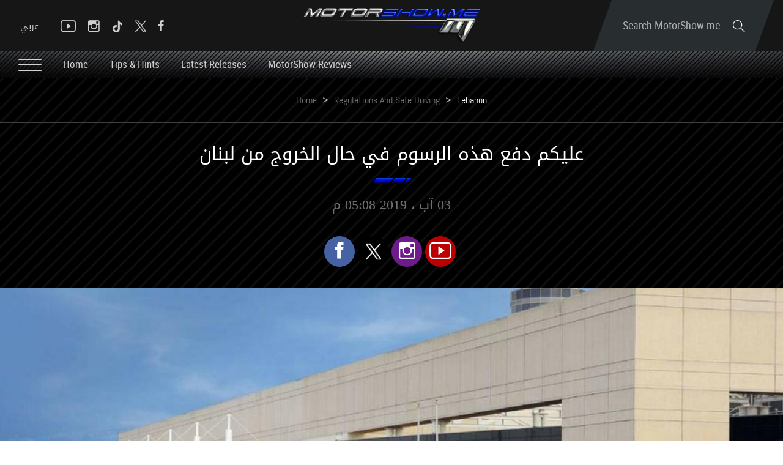

--- FILE ---
content_type: text/html; charset=utf-8
request_url: https://www.motorshow.me/news-details/13564/%D8%B9%D9%84%D9%8A%D9%83%D9%85-%D8%AF%D9%81%D8%B9-%D9%87%D8%B0%D9%87-%D8%A7%D9%84%D8%B1%D8%B3%D9%88%D9%85-%D9%81%D9%8A-%D8%AD%D8%A7%D9%84-%D8%A7%D9%84%D8%AE%D8%B1%D9%88%D8%AC-%D9%85%D9%86-%D9%84%D8%A8%D9%86%D8%A7%D9%86/en
body_size: 34165
content:


<!DOCTYPE html>


<html xmlns="http://www.w3.org/1999/xhtml">
<head><title>
	عليكم دفع هذه الرسوم في حال الخروج من لبنان
</title><meta name="description" content="عليكم دفع هذه الرسوم في حال الخروج من لبنان" /><meta name="keywords" /><meta name="apple-mobile-web-app-capable" content="yes" /><meta name="apple-mobile-web-app-status-bar-style" content="black" /><meta name="format-detection" content="telephone=yes" /><meta name="viewport" content="width=device-width, initial-scale=1" />
    
    <script async='async' src='https://www.googletagservices.com/tag/js/gpt.js' type="f7e6085c2626d8b611178e52-text/javascript"></script>
    <script type="f7e6085c2626d8b611178e52-text/javascript">
        var googletag = googletag || {};
        googletag.cmd = googletag.cmd || [];
    </script>

    
        <link href="/style/Jquery/jquery-1.11.4.min.css?67" rel="stylesheet" type="text/css" />
        <link href="/style/MainStyle.min.css?67" rel="stylesheet" type="text/css" />
        <link href="/style/Style.min.css?67" rel="stylesheet" type="text/css" />
        <link href="/Style/en/Master.min.css?67" rel="stylesheet" type="text/css" />
        <link href="/Style/en/StaticStyle.min.css?67" rel="stylesheet" type="text/css" />
        <link href="/Style/en/CustomSelect.min.css?67" rel="stylesheet" type="text/css" />
        <link href="/Style/en/Default.min.css?67" rel="stylesheet" type="text/css" />
        <link href="/style/jquery-ui.min.css?67" type="text/css" rel="stylesheet" />
        <link href="/Style/ionicons/ionicons.min.css?67" type="text/css" rel="stylesheet" />
        <link href="/Style/Ellipsis.min.css?67" type="text/css" rel="stylesheet" />
        <link href="/Style/Bootstrap/bootstrap.min.css?67" type="text/css" rel="stylesheet" />
        <link href="/Style/animate.min.css?67" type="text/css" rel="stylesheet" />
        <link href="/Style/ButtonStylesInspiration/css/buttons.css?67" rel="stylesheet" />
        <link rel="shortcut icon" href="/Favicon.ico" />
        <link href="/Style/NSpickadate.01.default.min.css?67" rel="stylesheet" type="text/css" />
        <link href="/Style/en/Category.min.css?67" rel="stylesheet" />
    <meta id="ctl00_fbImageNearPostPlaceInMeta_fbTitle" property="og:title" content="عليكم دفع هذه الرسوم في حال الخروج من لبنان"></meta>
<meta id="ctl00_fbImageNearPostPlaceInMeta_fbDescription" property="og:description" content="..."></meta>
<meta property="og:image" content="http://www.motorshow.me/uploadImages/DocumentImages/Doc-P-213564-2637003529549789333.jpg"/>
<meta id="ctl00_fbImageNearPostPlaceInMeta_imageAlt" property="og:image:alt" content="عليكم دفع هذه الرسوم في حال الخروج من لبنان"></meta>
<meta property="og:url" content="http://www.motorshow.me/news-details/13564/عليكم-دفع-هذه-الرسوم-في-حال-الخروج-من-لبنان/en"/>
<meta property="og:type" content="article"/>
<meta property="fb:admins" content="730748664,721435288,609797596"/>
<meta property="fb:app_id" content="115831385139334" />
<meta property="fb:pages" content="" />
<meta id="ctl00_fbImageNearPostPlaceInMeta_gplusTitle" itemprop="name" content="عليكم دفع هذه الرسوم في حال الخروج من لبنان"></meta>
<meta id="ctl00_fbImageNearPostPlaceInMeta_gplusDescription" itemprop="description" content="..."></meta>
<meta itemprop="image" content="http://www.motorshow.me/uploadImages/DocumentImages/Doc-P-213564-2637003529549789333.jpg" />
<meta name="twitter:card" content="summary_large_image">
<meta name="twitter:site" content="@MotorShowme" />
<meta id="ctl00_fbImageNearPostPlaceInMeta_twitterTitle" name="twitter:title" content="عليكم دفع هذه الرسوم في حال الخروج من لبنان"></meta>
<meta id="ctl00_fbImageNearPostPlaceInMeta_twitterDescription" name="twitter:description" content="..."></meta>
<meta name="twitter:image" content="http://www.motorshow.me/uploadImages/DocumentImages/Doc-P-213564-2637003529549789333.jpg" />


<script type="f7e6085c2626d8b611178e52-text/javascript">
    var varMetanearappid;
    varMetanearappid = '115831385139334'; 
</script>

 
<meta name="twitter:card" content="summary_large_image">
<meta name="twitter:site" content="">
<meta name="twitter:creator" content="">
<meta name="twitter:title" content="عليكم دفع هذه الرسوم في حال الخروج من لبنان">
<meta name="twitter:description" content="...">
<meta name="twitter:image:src" content="http://www.motorshow.me/uploadImages/DocumentImages/Doc-P-213564-2637003529549789333.jpg"><link href='/style/en/PiroBox_style.css?v=67' rel='stylesheet' type='text/css' /><link href='/style/Swiper/swiper.min.css?v=67' rel='stylesheet' type='text/css' /><link href='/style/mCustomScrollbar/CustomScrollbar.min.css?v=67' rel='stylesheet' type='text/css' /><link href='/style/mCustomScrollbar/jquery.mCustomScrollbar.min.css?v=67' rel='stylesheet' type='text/css' />
    <link href="/Style/en/Details.min.css?67" rel="stylesheet" />
    <link href="/Style/swipebox/swipebox.min.css?67" rel="stylesheet" type="text/css" />
    <link href="/Style/PhotoSwipePlugin/photoswipe.min.css?67" rel="stylesheet" type="text/css" />
    <link href="/Style/PhotoSwipePlugin/default-skin.min.css?67" rel="stylesheet" type="text/css" />

    <meta property='ob:lang' content='en' />
    <meta id="ctl00_HeadContent_metaIdentifier" itemprop="identifier" content="13564"></meta>
    <meta id="ctl00_HeadContent_metaPageType" itemprop="pageType" content="article"></meta>
    <meta id="ctl00_HeadContent_metaURL" itemprop="url" content="https://www.motorshow.me/news-details/13564/%D8%B9%D9%84%D9%8A%D9%83%D9%85-%D8%AF%D9%81%D8%B9-%D9%87%D8%B0%D9%87-%D8%A7%D9%84%D8%B1%D8%B3%D9%88%D9%85-%D9%81%D9%8A-%D8%AD%D8%A7%D9%84-%D8%A7%D9%84%D8%AE%D8%B1%D9%88%D8%AC-%D9%85%D9%86-%D9%84%D8%A8%D9%86%D8%A7%D9%86/en"></meta>
    <meta id="ctl00_HeadContent_metaDatePublished" itemprop="datePublished" content="2019-08-03T17:00:00Z"></meta>
    <meta id="ctl00_HeadContent_metaAuthor" itemprop="author" content="N.M.PRO"></meta>
    <meta id="ctl00_HeadContent_metaThumbnail" itemprop="thumbnailUrl" content="https://www.motorshow.me/uploadImages/DocumentImages/Doc-P-213564-2637003529549789333.jpg"></meta>
    <meta id="ctl00_HeadContent_metaInLanguage" itemprop="inLanguage" content="ar"></meta>
    <meta name="fragment" content="!">

<!-- Google tag (gtag.js) -->
<script async src="https://www.googletagmanager.com/gtag/js?id=G-PMM574V8XV" type="f7e6085c2626d8b611178e52-text/javascript"></script>
<script type="f7e6085c2626d8b611178e52-text/javascript">
    window.dataLayer = window.dataLayer || [];
    function gtag() { dataLayer.push(arguments); }
    gtag('js', new Date());

    gtag('config', 'G-PMM574V8XV');
</script>












 <link rel="canonical" href="https://www.motorshow.me/news-details/13564/%D8%B9%D9%84%D9%8A%D9%83%D9%85-%D8%AF%D9%81%D8%B9-%D9%87%D8%B0%D9%87-%D8%A7%D9%84%D8%B1%D8%B3%D9%88%D9%85-%D9%81%D9%8A-%D8%AD%D8%A7%D9%84-%D8%A7%D9%84%D8%AE%D8%B1%D9%88%D8%AC-%D9%85%D9%86-%D9%84%D8%A8%D9%86%D8%A7%D9%86/en" /></head>
<body id="ctl00_WBody" class="MyMainBody BodyRemoveScroll " dir="ltr">
    <form method="post" action="./en" onsubmit="if (!window.__cfRLUnblockHandlers) return false; javascript:return WebForm_OnSubmit();" id="aspnetForm" data-cf-modified-f7e6085c2626d8b611178e52-="">
<div class="aspNetHidden">
<input type="hidden" name="__EVENTTARGET" id="__EVENTTARGET" value="" />
<input type="hidden" name="__EVENTARGUMENT" id="__EVENTARGUMENT" value="" />
<input type="hidden" name="__LASTFOCUS" id="__LASTFOCUS" value="" />
<input type="hidden" name="__VIEWSTATE" id="__VIEWSTATE" value="/[base64]/[base64]/[base64]/[base64]/[base64]/[base64]/[base64]/[base64]/aWQ9MTM1NjQfGWhkZAIBD2QWAgIBD2QWBAIBDxYCHxloZAIFDxYEHgNzcmMFQS91cGxvYWRJbWFnZXMvRG9jdW1lbnRJbWFnZXMvRG9jLVAtMjEzNTY0LTI2MzcwMDM1Mjk1NDk3ODkzMzMuanBnHgNhbHQFTti52YTZitmD2YUg2K/[base64]/[base64]/ZiSDZhdiz2KfZgdiq2YfYpyA5MDAg2YPZhNmFINmD2YjYrNmH2Kkg2YbZh9in2KbZitipICjYqNiv2YQgMTI1MCDZg9mE2YUg2YHZiiDYp9mE2YLYp9mG2YjZhiDYp9mE2LPYp9io2YIpINmE2K/[base64]/[base64]/[base64]/[base64]/[base64]/[base64]/[base64]/[base64]/Yr9ix2YrZhS3Yp9mE2LXZitmG2YrYqS3YqtmE2YXYrS3ZhNij2YjZhC3Ys9mK2KfYsdipLdiu2KfYsdmC2Kkt2LbZhdmGLdiv2K7ZiNmE2YfYpy3Yudin2YTZhS9lbgogZGlyZWN0aW9ucy9uZXdzLWRldGFpbHMvMTg5NDgv2K/YsdmK2YUt2KfZhNi12YrZhtmK2Kkt2KrZhNmF2K0t2YTYo9mI2YQt2LPZitin2LHYqS3Yrtin2LHZgtipLdi22YXZhi3Yr9iu2YjZhNmH2Kct2LnYp9mE2YUvZW5v2K/[base64]/YrC3Yr9mK2YjYsdin2YbYrNmILTEwMDAt2K3Ytdin2YYt2YfZitmG2YrYs9mKLdmI2LTZitmB2LHZiNmE2YovZW5kAgUPFgIfIwVwL25ld3MtZGV0YWlscy8xODU3Ni/[base64]/[base64]/[base64]/YrCDYr9mK2YjYsdin2YbYrNmIIDEwMDAg2K3Ytdin2YYg2YfZitmG2YrYs9mKINmI2LTZitmB2LHZiNmE2YrZhyDZg9mI2LHZgdmK2KogQzggWjA2ZAIRDxYCHyMFcC9uZXdzLWRldGFpbHMvMTg1NzYv2YXZgtin2LHZhtipLdio2YrZhi3Yr9mI2K/[base64]/ZiNiv2Kwg2K/[base64]/[base64]/[base64]/[base64]/ZitipLdiq2YbZiNmKLdiq2K/[base64]/[base64]/wI8c2NyaXB0IHR5cGU9J3RleHQvamF2YXNjcmlwdCcgc3JjPScvSlMvUGlyb0JveC9waXJvYm94X2V4dGVuZGVkX2ZlYl8yMDExTW9kaWZpZWQuanM/[base64]/chiDbTiROkv6qzdhuPKaUmgZUz/hvD55F5h5zmUtw==" />
</div>

<script type="f7e6085c2626d8b611178e52-text/javascript">
//<![CDATA[
var theForm = document.forms['aspnetForm'];
if (!theForm) {
    theForm = document.aspnetForm;
}
function __doPostBack(eventTarget, eventArgument) {
    if (!theForm.onsubmit || (theForm.onsubmit() != false)) {
        theForm.__EVENTTARGET.value = eventTarget;
        theForm.__EVENTARGUMENT.value = eventArgument;
        theForm.submit();
    }
}
//]]>
</script>


<script src="/WebResource.axd?d=0BoFQqshale06Ni-RIo2JVZWyMLaD-Obn8VvcDCHe2cYBJyth2ScZix11gTBIcmE86P7Tgg774HVV1B2nT5MKbbrIArL6_rlztxSZCGLd441&amp;t=638901644248157332" type="f7e6085c2626d8b611178e52-text/javascript"></script>


<script src="/ScriptResource.axd?d=NMIOfralZ-FMhHGqOf0zFrE3idRULAbdSPwELV1mpM-i1VCIjQIgnq4zQymoNCULHMB3kkIujjp9gbIGHhzaPG1QARjpVrTKtYTLBU0k1ZgPykX1am7vTMVVaW16H2cWIE5sN0TIcOZ_KUizRYJobH_rrQEns2xx3JNSlSMixD81&amp;t=ffffffff93d1c106" type="f7e6085c2626d8b611178e52-text/javascript"></script>
<script src="/ScriptResource.axd?d=Lf3rWQ4CKA2eWFvYFD1_zPRa3mn6q61NDWWrxBG7SVzHzMk-bQF9KF_oGGWQxKXHpsC-2itQWJD6Yg2NMZQC-0_WxTW2vF3ikjDHgGkdI_xRrBuObnSeIB6tQznFk4IruIRFZ7N2FyzET2S0czdEejAve_m07ucG2N67TlzXOA01&amp;t=5c0e0825" type="f7e6085c2626d8b611178e52-text/javascript"></script>
<script src="/ScriptResource.axd?d=XeK5asMz0sFf2eqiebkMJTyYDBJdto8caRJOFC3xSpmjsYRzXDxgsEtyq987Pj-FWDV02kzjePEgGdNM2AytAefi4SFjuEmEMJWmpjXcKUXK9ctWRidMsSIxh5OeSqr5t1n6MGvAIFowXHFkROdNX_3r8Gj0_R9yFzxbYmiipsfECLmfcg9zcprvk5e4qxK30&amp;t=5c0e0825" type="f7e6085c2626d8b611178e52-text/javascript"></script>
<script src="../../../webservices/Service.asmx/js" type="f7e6085c2626d8b611178e52-text/javascript"></script>
<script type="f7e6085c2626d8b611178e52-text/javascript">
//<![CDATA[
function WebForm_OnSubmit() {
if (typeof(ValidatorOnSubmit) == "function" && ValidatorOnSubmit() == false) return false;
return true;
}
//]]>
</script>

<div class="aspNetHidden">

	<input type="hidden" name="__VIEWSTATEGENERATOR" id="__VIEWSTATEGENERATOR" value="4EE12255" />
	<input type="hidden" name="__EVENTVALIDATION" id="__EVENTVALIDATION" value="/wEdADahE5HtgdFUgBpLJIptkIEG72t8w0kYUK9qvqLwmzqSsR2xFwQdx3GuWsrinaU0rGMNRa4LmQgBL+9YW4e4qVmzEseGN8Z3uok7CWDHyXjW2fUHlbakiscpvLWDdMxYwXh1rNCxoVRJYA/KEBZpWoooslYLT12fB77bFhxGV0wC8Rx4db1PPBzGPu7fH5oJMAFRRF87yOSWpvo1WyKEOgIdy0jNxal+ehkDZ5EGbZLvzM7afYcIBO0InflAixAutrOBTaxPuy0mJRDChu+y6D3qoe0S7Rv4J9a/4hYiAbEZeOtt19SM6b+lGpo16X7ra82AoFGV/[base64]/eLdkUrb9FHHcN4zPiqld/+MIAot8Qo7lpRh+jXmc4Sdc97d+OVR0fP8tmU9NdipghI8C3F3xpy+tt4B3n9kDRADyXp12qf8uUZCj8YLFHm0/JECbqoPBuDw5B5LIhB1YyThbh1okEGBUI7Nsk6qyGHCEVW3Svf3PiAf3S3bO+5Sk3Qyaomk0mMyASWPEdxeEpxJ71+be0owADvgEPsT7VNuE6rEUGC1CLtckPQ+9E9Xfufl20+fZUhSafXjtFtpxbB36xXtP6hF96g1Aa6EkGP7B+PohXQTIInpPq/FHo5wpsZKsGEggdmETVibTZ7ITyqbbb5r7zTjz/yMOFArHqs7d/bJNIU9C+AzpP22V2CnpG8Q9BLb1X9Zszyuxg9xjorM7jycpVhhzmvsNKNb4kYQmdBlzVjvAiBv9T2bkBj1X10wf7cax2dWXlY6qoffsaVCrGXpej9d5ypLpNC8NRlu37mualOOggcWmDZmcpDbrn5aEaEQLtIu5CU8Qo4hgS8xC0j1YMyNfhoMAcv/o1T+GZiVDQp/YYIKcQYbM8oHYs6FzA1k4KKiIkrPUmu65h57qRaPrVAJ29KBYY9xQw==" />
</div>
        <script type="f7e6085c2626d8b611178e52-text/javascript">
            var sAppPath = "/";
            var sPicPath = "/uploadImages/";
            var LanguageID = "2";
            var fbLanguage = "en_US";
            var sImageLangPath = "en";
            var LanguageDirection = "left";
            var LanguageDirectionInv = "right";
            var IsArabic = "False";
            var fbAppID = "115831385139334";
            var fbScrt = "f8b65130df2fc8345b83b2a60cfb77dc";
            var captchKey = "6Ld8N0EUAAAAAMl5AMJ-R5mnVjRX4JeWJUsfYzG6";
        </script>
        <script src="/JS/JqueryMain/jquery-2.2.3.min.js?v=67" type="f7e6085c2626d8b611178e52-text/javascript"></script>
        <script src="/js/JqueryMain/jquery-migrate-1.3.0.min.js?v=67" type="f7e6085c2626d8b611178e52-text/javascript"></script>
        <input type="hidden" class="HiddenHandlerURL" value="/Handler/Sharrre.ashx" />
        <input type="hidden" class="sAppPath" value="/" />
        <input type="hidden" value="http://www.motorshow.me/news-details/13564/%D8%B9%D9%84%D9%8A%D9%83%D9%85-%D8%AF%D9%81%D8%B9-%D9%87%D8%B0%D9%87-%D8%A7%D9%84%D8%B1%D8%B3%D9%88%D9%85-%D9%81%D9%8A-%D8%AD%D8%A7%D9%84-%D8%A7%D9%84%D8%AE%D8%B1%D9%88%D8%AC-%D9%85%D9%86-%D9%84%D8%A8%D9%86%D8%A7%D9%86/en" class="HiddenPageURL" />
        <input name="ctl00$languageIDDiv" type="hidden" id="ctl00_languageIDDiv" class="LanguageID" value="2" />
        <script type="f7e6085c2626d8b611178e52-text/javascript">
//<![CDATA[
Sys.WebForms.PageRequestManager._initialize('ctl00$ScriptManager1', 'aspnetForm', ['tctl00$MasterMenu$UpdateMenu','','tctl00$MainContent$panel1','','tctl00$MainContent$HpQuickCarFinder$carFinderPanel','','tctl00$MasterFooter$newsPanel',''], [], [], 90, 'ctl00');
//]]>
</script>


        <div class="NormalDivContainer u-opacity1 u-relative">
            <div class="ToastStyle" onclick="if (!window.__cfRLUnblockHandlers) return false; CloseToast();" data-cf-modified-f7e6085c2626d8b611178e52-="">

                <div style="height: 19px;"></div>
                <div class="ToastContent">
                </div>
                <div style="height: 18px;"></div>
            </div>
            <div class="MenuOpenedOverlayScreen u-hide"></div>
            <div class="u-relative TheMainMEnu">
                <div id="ctl00_MasterMenu_progress1" style="display:none;">
	
        
<div class="PreloaderC">
<div class="PreloaderInnerC">
<div class="loader">
</div>
</div>
</div>



    
</div>
<div id="ctl00_MasterMenu_UpdateMenu">
	
        <div class="MenuToBeFixed ">
            <div class="u-table u-width100 SearchMainDiv">
                <div class="SearchBarDiv">
                    <div class="u-width100 u-relative u-table u-height100 MenuPadding">
                        
                        <div class="tableCell">
                            <div class="STxtDiv">
                                <img src='/images/search.svg' class="searchIcon" width="20" alt="Search" />
                                <input name="ctl00$MasterMenu$SearchTextTop" type="text" id="ctl00_MasterMenu_SearchTextTop" class="u-animateMe SearchTextTop" autocomplete="off" placeholder="Search MotorShow.me" style="width:100%;" />
                                <img src='/images/close-button.png' class="CloseButton u-pointer" alt="Close" />
                                <div class="LoadArticlesResult LoadArticlesResult1" id="LoadArticlesResult1">
                                    <div class="LoadArticlesResultContaint LoadArticlesResultContaint1 content_Dark">
                                        <div class="MyDataLoadArticles MyDataLoadArticles1">
                                            <div id="ctl00_MasterMenu_LoadArticlesResultContaint1" class="results_content">
                                            </div>
                                        </div>
                                    </div>
                                    <div class="LoadArticlesResultArrow1"></div>
                                </div>
                                <div class="u-hide">
                                    <input type="submit" name="ctl00$MasterMenu$btnSearchTop" value="" id="btnSearchTop" class="btnSearchTop" />
                                </div>
                            </div>
                        </div>
                    </div>
                </div>
                <div class="u-width100 u-relative u-table u-height100 MenuPadding">
                    
                    <div class="tableCell u-width100">
                        <div class="floatL u-height100 u-table">
                            <div class="tableCell u-width100 DesktopSocialMedia">
                                <div class="button_container floatL Menutoggle MenuStripesContainer FixedOpen">
                                    <span class="top"></span>
                                    <span class="middle"></span>
                                    <span class="bottom"></span>
                                </div>

                                <div class="HeaderSocialBox2 floatR">
                                    <a href="https://www.facebook.com/motorshowme" target="_blank">
                                        <div class="ion-social-facebook HeaderFbIcon u-AnimateMe SocialHover mainMenuSocialMedia"></div>
                                    </a>
                                </div>
                                <div class="HeaderSocialBox2 floatR">
                                    <a href="https://www.twitter.com/motorshowme" target="_blank">
                                        <div class="HeaderTwIcon u-AnimateMe SocialHover mainMenuSocialMedia">
                                        <img src="/images/x.png" width="18" alt="twitter"/>
                                        </div>
                                    </a>
                                </div>
                                 <div class="HeaderSocialBox2 floatR">
                                    <a href="https://www.tiktok.com/@motorshow" target="_blank">
                                        <div class="HeaderTwIcon u-AnimateMe SocialHover mainMenuSocialMedia">
                                        <img src="/images/TIKTOK.png" width="18" alt="tiktok"/>
                                        </div>
                                    </a>
                                </div>
                                <div class="HeaderSocialBox2 floatR">
                                    <a href="https://www.instagram.com/motorshowme" target="_blank">
                                        <div class=" ion-social-instagram-outline HeaderInsIcon u-AnimateMe SocialHover mainMenuSocialMedia"></div>
                                    </a>
                                </div>
                                <div class="HeaderSocialBox2 floatR">
                                    <a href="https://www.youtube.com/motorshowme" target="_blank">
                                        <div class=" ion-social-youtube-outline HeaderYtbIcon u-AnimateMe SocialHover mainMenuSocialMedia"></div>
                                    </a>
                                </div>
                                <div class="MenuSep floatR"></div>
                                <div class="floatR">
                                    

<div class="LanguageMainContainer u-table">
    
            <input type="submit" name="ctl00$MasterMenu$MasterLanguages$rptLanguage$ctl00$btnLAng" value="عربي" id="ctl00_MasterMenu_MasterLanguages_rptLanguage_ctl00_btnLAng" class="LangStyleen u-animateMe " />
            
            
        
            
            
            
        
</div>

                                </div>
                            </div>
                            <div class="IpadBurgerIcon">
                                <div class="button_container floatL Menutoggle MenuStripesContainer">
                                    <span class="top"></span>
                                    <span class="middle"></span>
                                    <span class="bottom"></span>
                                </div>
                            </div>
                        </div>
                        <div class="MainLogo centerMeWH">
                            <a href='/'>
                                <img src='/images/logo.png' class="LogoImage" alt="MotorShow" />
                            </a>
                        </div>
                        <div class="floatR">
                            <div class="SearchDiv u-table textalignC">
                                <div class="tableCell">
                                    <div class="OpenSearch u-relative u-inlineBlock u-pointer">
                                        Search MotorShow.me
                                        <img src='/images/search.svg' class="SearchIconL" width="20" alt="Search" />
                                    </div>
                                </div>
                            </div>
                            <div class="IpadLanguage">
                                

<div class="LanguageMainContainer u-table">
    
            <input type="submit" name="ctl00$MasterMenu$MasterLanguages2$rptLanguage$ctl00$btnLAng" value="عربي" id="ctl00_MasterMenu_MasterLanguages2_rptLanguage_ctl00_btnLAng" class="LangStyleen u-animateMe " />
            
            
        
            
            
            
        
</div>

                            </div>
                        </div>
                    </div>
                </div>
            </div>
            <div class="u-table u-width100 MenuMainDiv MenuMainDivBg">
                <div class="u-width100 u-relative u-table u-height100 MenuPadding">
                    
                    <div class="tableCell u-width100">
                        <div class="button_container floatL Menutoggle MenuStripesContainer">
                            <span class="top"></span>
                            <span class="middle"></span>
                            <span class="bottom"></span>
                        </div>
                        <div class="u-inlineBlock floatL MenuItem u-animateMe">
                            <a href='/'>
                                Home
                            </a>
                        </div>
                        
                                <div class="u-inlineBlock floatL MenuItem u-animateMe">
                                    <a href='/news/19/tips-hints/en'>
                                        Tips & Hints
                                    </a>
                                </div>
                            
                                <div class="u-inlineBlock floatL MenuItem u-animateMe">
                                    <a href='/news/22/latest-releases/en'>
                                        Latest Releases
                                    </a>
                                </div>
                            
                                <div class="u-inlineBlock floatL MenuItem u-animateMe">
                                    <a href='/news/1/motorshow-reviews/en'>
                                        MotorShow Reviews
                                    </a>
                                </div>
                            
                        
                    </div>
                </div>
            </div>
        </div>
        <div class="menuHeight"></div>
        <div class="MobileMenu content_Normal">
            <div class="MobileMenuLogoDiv">
                <div class="u-table u-width100 u-height100 textalignC">
                    <div class="tableCell">
                        <a href='/' class="u-block">
                            <img src='/images/logo.png' class="u-marginAuto" alt="MotorShow" />
                        </a>
                    </div>
                </div>
            </div>
            <div class="MobileSearchMainDiv">
                
                <div class="MobileMasterLanguages floatR">
                    

<div class="LanguageMainContainer u-table">
    
            <input type="submit" name="ctl00$MasterMenu$MasterLanguages1$rptLanguage$ctl00$btnLAng" value="عربي" id="ctl00_MasterMenu_MasterLanguages1_rptLanguage_ctl00_btnLAng" class="LangStyleen u-animateMe " />
            
            
        
            
            
            
        
</div>

                </div>
                
                <img src='/images/close-button.png' class="floatL MenuCloseIcon u-pointer" width="16" alt="Close" />
                <div class="clearfix"></div>
                <div class="MobileSTxtDiv">
                    <img src='/images/search.svg' class="MobileSearchIcon" width="20" alt="Search" />
                    <input name="ctl00$MasterMenu$txtSearchBottom" type="text" id="ctl00_MasterMenu_txtSearchBottom" class="u-animateMe txtSearchBottom" autocomplete="off" placeholder="I&#39;m looking for..." style="width:100%;" />
                    <div class="LoadArticlesResult" id="LoadArticlesResult">
                        <div class="LoadArticlesResultContaint content_Dark">
                            <div class="MyDataLoadArticles">
                                <div id="ctl00_MasterMenu_LoadArticlesResultContaint" class="results_content">
                                </div>
                            </div>
                        </div>
                        <div class="LoadArticlesResultArrow"></div>
                    </div>
                </div>
            </div>
            <div class="MobileCatDiv">
                <div class="MobileCatItem u-animateMe u-relative">
                    <div class="u-table u-width100 u-height100">
                        <div class="tableCell">
                            Home
                            <a class="u-imgLink" href='/'></a>
                        </div>
                    </div>
                </div>
                <div class="MobileCatSep"></div>
                <div>
                    <div class="MobileCatItem u-animateMe u-relative">
                        <div class="u-table u-width100 u-height100 ">
                            <div class="tableCell">
                                Videos
                                <a class="u-imgLink" href='/videos/en'></a>
                            </div>
                        </div>
                    </div>
                </div>
                <div class="MobileCatSep"></div>
                <div>
                    <div class="MobileCatItem u-animateMe u-relative">
                        <div class="u-table u-width100 u-height100 ">
                            <div class="tableCell">
                                Photos
                                <a class="u-imgLink" href='/photos/en'></a>
                            </div>
                        </div>
                    </div>
                </div>
                <div class="MobileCatSep"></div>
                <div>
                    <div class="MobileCatItem u-animateMe ParentClick">
                        <div class="u-table u-width100 u-height100 ">
                            <div class="tableCell u-relative u-pointer ">
                                News & Blogs
                                <img src='/images/arrow-down.svg' class="floatR MenuArrow" width="13" alt="Arrow" />
                            </div>
                        </div>
                    </div>
                    <div class="ChildInfo MobileCatChildDiv u-hide">
                        
                                <div class="MobileChildCatItem">
                                    <a href='/news/17/concept-cars-and-future-trends/en'>
                                        <img src='/images/dash.png' class="u-inlineBlock" alt="-" />
                                        Concept Cars and Future Trends
                                    </a>
                                </div>
                            
                                <div class="MobileChildCatSep"></div>
                            
                                <div class="MobileChildCatItem">
                                    <a href='/news/19/tips-hints/en'>
                                        <img src='/images/dash.png' class="u-inlineBlock" alt="-" />
                                        Tips & Hints
                                    </a>
                                </div>
                            
                                <div class="MobileChildCatSep"></div>
                            
                                <div class="MobileChildCatItem">
                                    <a href='/news/22/latest-releases/en'>
                                        <img src='/images/dash.png' class="u-inlineBlock" alt="-" />
                                        Latest Releases
                                    </a>
                                </div>
                            
                                <div class="MobileChildCatSep"></div>
                            
                                <div class="MobileChildCatItem">
                                    <a href='/news/1/motorshow-reviews/en'>
                                        <img src='/images/dash.png' class="u-inlineBlock" alt="-" />
                                        MotorShow Reviews
                                    </a>
                                </div>
                            
                                <div class="MobileChildCatSep"></div>
                            
                                <div class="MobileChildCatItem">
                                    <a href='/news/4/bits-and-pieces/en'>
                                        <img src='/images/dash.png' class="u-inlineBlock" alt="-" />
                                        Bits and Pieces
                                    </a>
                                </div>
                            
                                <div class="MobileChildCatSep"></div>
                            
                                <div class="MobileChildCatItem">
                                    <a href='/news/2/mish-masmouh/en'>
                                        <img src='/images/dash.png' class="u-inlineBlock" alt="-" />
                                        Mish Masmouh
                                    </a>
                                </div>
                            
                                <div class="MobileChildCatSep"></div>
                            
                                <div class="MobileChildCatItem">
                                    <a href='/news/3/news-hightlights/en'>
                                        <img src='/images/dash.png' class="u-inlineBlock" alt="-" />
                                        News Hightlights
                                    </a>
                                </div>
                            
                                <div class="MobileChildCatSep"></div>
                            
                                <div class="MobileChildCatItem">
                                    <a href='/news/16/say-it-or-show-it-outloud/en'>
                                        <img src='/images/dash.png' class="u-inlineBlock" alt="-" />
                                        Say it or Show it Outloud
                                    </a>
                                </div>
                            
                    </div>
                </div>
                <div class="MobileCatSep"></div>
                <div>
                    <div class="MobileCatItem u-animateMe u-relative">
                        <div class="u-table u-width100 u-height100 ">
                            <div class="tableCell">
                                What would you like to drive?
                                <a class="u-imgLink" href='/book-a-test/en'></a>
                            </div>
                        </div>
                    </div>
                </div>
                <div class="MobileCatSep"></div>
                <div>
                    <div class="MobileCatItem u-animateMe u-relative">
                        <div class="u-table u-width100 u-height100 ">
                            <div class="tableCell">
                                
                                say it or show it outloud
                                <a class="u-imgLink" href="/Upload-Videos-Photos/en"></a>
                            </div>
                        </div>
                    </div>
                </div>
                <div class="MobileCatSep"></div>
                <div>
                    <div class="MobileCatItem u-animateMe u-relative">
                        <div class="u-table u-width100 u-height100 ">
                            <div class="tableCell">
                                Now on youtube
                                <a class="u-imgLink" href="https://www.youtube.com/user/motorshowme" target="_blank"></a>
                            </div>
                        </div>
                    </div>
                </div>
                <div class="MobileInfoPages">
                    <div class="MobileInfoPage">
                        <div class="MobileInfoParentPage u-pointer ParentClick">
                            About Us
                            <img src='/images/arrow-down.svg' class="floatR MenuArrow" width="13" alt="Arrow" />
                        </div>
                        <div class="ChildInfo MobileCatChildDiv u-hide">
                            
                                    <div class="MobileChildCatItem">
                                        <a href='/N-M-Pro/profile'>
                                            NMPRO
                                        </a>
                                    </div>
                                
                                    <div class="MobileChildCatSep"></div>
                                
                                    <div class="MobileChildCatItem">
                                        <a href='/news-details/6/motorshow/en'>
                                            MotorShow
                                        </a>
                                    </div>
                                
                                    <div class="MobileChildCatSep"></div>
                                
                                    <div class="MobileChildCatItem">
                                        <a href='/Nadim-Mehanna/Biography'>
                                            Nadim Mehanna
                                        </a>
                                    </div>
                                
                                    <div class="MobileChildCatSep"></div>
                                
                                    <div class="MobileChildCatItem">
                                        <a href='/N-M-Pro/TV-shows'>
                                            Showreel
                                        </a>
                                    </div>
                                
                                    <div class="MobileChildCatSep"></div>
                                
                                    <div class="MobileChildCatItem">
                                        <a href='https://www.motorshow.me/photos/4/motoring-celebrities'>
                                            People
                                        </a>
                                    </div>
                                
                        </div>
                    </div>
                    <div class="MobileInfoPage">
                        <a href='/contact-Motor-show/en' class="MobileLink">
                            Contact Us
                        </a>
                    </div>
                    <div class="MobileInfoPage">
                        <a href='/advertise/en' class="MobileLink">
                            Advertise With Us
                        </a>
                    </div>
                </div>
                <div class="MobileSocialMedia">
                    <div class="HeaderSocialBox2 floatL">
                        <a href="https://www.facebook.com/motorshowme" target="_blank">
                            <div class="ion-social-facebook HeaderFbIcon u-AnimateMe MobileSocialHover"></div>
                        </a>
                    </div>
                    <div class="HeaderSocialBox2 floatL">
                        <a href="https://www.twitter.com/motorshowme" target="_blank">
                            <div class="HeaderTwIcon u-AnimateMe MobileSocialHover">
                                  <img src="/images/x-d.png" class="menuSocialMediaIcon u-AnimateMe" width="18" alt="twitter"/>
                            </div>
                        </a>
                    </div>
                     <div class="HeaderSocialBox2 floatL">
                        <a href="https://www.tiktok.com/@motorshow" target="_blank">
                            <div class="HeaderTwIcon u-AnimateMe MobileSocialHover">
                                  <img src="/images/tiktok-d.png" class="menuSocialMediaIcon u-AnimateMe" width="18" alt="tiktok"/>
                            </div>
                        </a>
                    </div>
                    <div class="HeaderSocialBox2 floatL">
                        <a href="https://www.instagram.com/motorshowme" target="_blank">
                            <div class=" ion-social-instagram-outline HeaderInsIcon u-AnimateMe MobileSocialHover"></div>
                        </a>
                    </div>
                    <div class="HeaderSocialBox2 floatL">
                        <a href="https://www.youtube.com/motorshowme" target="_blank">
                            <div class=" ion-social-youtube HeaderYtbIcon u-AnimateMe MobileSocialHover"></div>
                        </a>
                    </div>
                </div>
            </div>
        </div>
        <div class="mastermenu-socialmedia-fixed textalignC">
            <div class="u-inlineBlock valignM">
                <a href="https://www.facebook.com/motorshowme" target="_blank">
                    <div class="ion-social-facebook u-AnimateMe SocialHover mainMenuSocialMedia"></div>
                </a>
            </div>
            <div class="u-inlineBlock valignM">
                <a href="https://www.twitter.com/motorshowme" target="_blank">
                    <div class="u-AnimateMe SocialHover mainMenuSocialMedia">
                        <img src="/images/x.png" class="stuckSocialMediaIcons u-AnimateMe" width="17" alt="twitter" />
                    </div>
                </a>
            </div>
            <div class="u-inlineBlock valignM">
                <a href="https://www.tiktok.com/@motorshow" target="_blank">
                    <div class="u-AnimateMe SocialHover mainMenuSocialMedia">
                        <img src="/images/TIKTOK.png" class="stuckSocialMediaIcons u-AnimateMe" width="17" alt="tiktok" />
                    </div>
                </a>
            </div>
            <div class="u-inlineBlock valignM">
                <a href="https://www.instagram.com/motorshowme" target="_blank">
                    <div class=" ion-social-instagram-outline u-AnimateMe SocialHover mainMenuSocialMedia"></div>
                </a>
            </div>
            <div class="u-inlineBlock valignM">
                <a href="https://www.youtube.com/motorshowme" target="_blank">
                    <div class=" ion-social-youtube-outline u-AnimateMe SocialHover mainMenuSocialMedia"></div>
                </a>
            </div>
        </div>
    
</div>

            </div>
            
            <div class="minHeightContainer">
                <table class="u-width100 u-relative">
                    <tr>
                        <td>
                            
    <div id="ctl00_MainContent_UpdatePreloader" style="display:none;">
	
            
<div class="PreloaderC">
<div class="PreloaderInnerC">
<div class="loader">
</div>
</div>
</div>



        
</div>
    <div id="ctl00_MainContent_panel1">
	
            <div class="FixHref">
                <div data-widget-id="seo_72-1"></div>
                <div data-widget-id="itent_72-1"></div>
            </div>
            <div id="ctl00_MainContent_NewsListingHeaderDiv" class="NewsListingHeaderDiv direction">
                <div id="ctl00_MainContent_breadCrumbDiv" class="NewsListingPath">
                    <table class='u-marginAuto'><tr><td><a href='/'>Home</a></td><td>&nbsp;<span class='PathArrow u-inlineBlock'>></span>&nbsp;</td><td><h2 class='u-inheritStyle'><a class='u-Capitalize' href='/news/15/regulations-and-safe-driving/en' >Regulations and Safe Driving</a></h2></td><td>&nbsp;<span class='PathArrow u-inlineBlock'>></span>&nbsp;</td><td><h1 class='u-inheritStyle'><a class='u-Capitalize' href='/news/24/lebanon/en' >Lebanon</a></h1></td></tr></table>
                </div>
                <div id="ctl00_MainContent_TitleContainer" class="PaddingTitlehDiv textalignC">
                    
                    <div id="ctl00_MainContent_NewsListingCatTitle" class="NewsListingCatTitle TitleStripe2 pb27D Dft30">
                        <h1 class="u-inheritStyle" itemprop="headline">
                            عليكم دفع هذه الرسوم في حال الخروج من لبنان
                        </h1>
                    </div>
                </div>
                <div id="ctl00_MainContent_divDates" class="Dates-EN droidArabicKufiregular u-rtl textalignC">
                    03 آب ، 2019 05:08 م
                </div>
                <div class="u-table u-marginAuto textalignC">
                    <div id="ctl00_MainContent_tbSocial" class="u-marginAuto ShareFloat u-table">
                        <input name="ctl00$MainContent$HiddenShareDataText" type="hidden" id="ctl00_MainContent_HiddenShareDataText" class="HiddenShareDataText" value="عليكم دفع هذه الرسوم في حال الخروج من لبنان" />
                        <input name="ctl00$MainContent$HiddenShareDescription" type="hidden" id="ctl00_MainContent_HiddenShareDescription" class="HiddenShareDescription" value="..." />
                        <input name="ctl00$MainContent$HiddenShareImage" type="hidden" id="ctl00_MainContent_HiddenShareImage" class="HiddenShareImage" value="http%3a%2f%2fwww.motorshow.me%2fuploadImages%2fDocumentImages%2fDoc-P-213564-2637003529549789333.jpg" />
                        <input name="ctl00$MainContent$HiddenShareDataURL" type="hidden" id="ctl00_MainContent_HiddenShareDataURL" class="HiddenShareDataURL" value="http://www.motorshow.me/news-details/13564/عليكم-دفع-هذه-الرسوم-في-حال-الخروج-من-لبنان/en" />
                        <div id="ctl00_MainContent_DocFBshare" class="u-inlineBlock floatL DocFBshare u-hover80 u-pointer" onclick="if (!window.__cfRLUnblockHandlers) return false; $(&#39;.facebookSharrre&#39;).click();" data-cf-modified-f7e6085c2626d8b611178e52-="">
                            <div class="ThemNocountBlack u-relative">
                                <span class="ion-social-facebook DocDetailsSocilaIcon EaseInOut07AnimatetionTransition u-animateMe"></span>
                                <div class="facebookSharrre" data-title="Like"></div>
                            </div>
                        </div>
                        <div id="ctl00_MainContent_DoctwShare" class="u-inlineBlock floatL DocTwittershare u-hover80 u-pointer" onclick="if (!window.__cfRLUnblockHandlers) return false; $(&#39;.twitterSharrre&#39;).click();" data-cf-modified-f7e6085c2626d8b611178e52-="">
                            <div class="TWShare ThemNocountBlack u-relative ">
                                <img src="/images/x.png" alt="twitter" width="25" class="DocDetailsSocilaIcon EaseInOut07AnimatetionTransition u-animateMe" />
                                <div class="twitterSharrre" data-title="Tweet"></div>
                            </div>
                        </div>
                        <div id="ctl00_MainContent_Insta" class="u-inlineBlock floatL FbBG textalignC u-hover80 u-pointer">
                            <a href="https://www.instagram.com/motorshowme" target="_blank">
                                <span class="DocDetailsSocilaIcon ion-social-instagram-outline EaseInOut07AnimatetionTransition u-animateMe"></span>
                            </a>
                        </div>
                        <div id="ctl00_MainContent_Youtube" class="u-inlineBlock floatL YtBG textalignC u-hover80 u-pointer">
                            <a href="https://www.youtube.com/user/motorshowme" target="_blank">
                                <span class=" DocDetailsSocilaIcon ion-social-youtube-outline EaseInOut07AnimatetionTransition u-animateMe"></span>
                            </a>
                        </div>
                    </div>
                </div>
                
                <div class="u-table u-marginAuto textalignC">
                    
                </div>
            </div>
            <div id="ctl00_MainContent_DivImage" class="BGStripesImg">
                <div id="ctl00_MainContent_divPlay" class="ImgHover u-relative">
                    
                    
                    <img src="/uploadImages/DocumentImages/Doc-P-213564-2637003529549789333.jpg" id="ctl00_MainContent_imgDetails" class="imgDetails" alt="عليكم دفع هذه الرسوم في حال الخروج من لبنان" />
                </div>
            </div>
            
            <div id="ctl00_MainContent_banner1" class="BannerContainer1 bgGreyBanner MaxB100vw">
                

<div id="ctl00_MainContent_BannersControl_Full1_DivShow2" class="BannersFullShowContainer u-paddingRL15 textalignC u-relative">
    <div class="Bannerheight13"></div>
    <div class="u-relative">
        <div class="bannerContainer">
            <div class="doubleLine"></div>
            <div id="ctl00_MainContent_BannersControl_Full1_BannersFullShowTitle2" class="BannersFullShowTitle2 u-textGray" style="background-color:#E5E5E5">
                Advertisement
            </div>
             
        </div> 
    </div>
</div>
<div class="clearfix"></div>
<div class="RotatorBAnners u-paddingRL15">
    <input name="ctl00$MainContent$BannersControl_Full1$HiddenBannerName" type="hidden" id="ctl00_MainContent_BannersControl_Full1_HiddenBannerName" value="Hp_UnderHPCar 728*90" />
    <input name="ctl00$MainContent$BannersControl_Full1$HiddenBannerID" type="hidden" id="ctl00_MainContent_BannersControl_Full1_HiddenBannerID" value="23," />
    <input name="ctl00$MainContent$BannersControl_Full1$HiddenPositionID" type="hidden" id="ctl00_MainContent_BannersControl_Full1_HiddenPositionID" value="1" />
    <input name="ctl00$MainContent$BannersControl_Full1$HiddenPositionType" type="hidden" id="ctl00_MainContent_BannersControl_Full1_HiddenPositionType" class="HiddenPositionType" value="List" />
    <input name="ctl00$MainContent$BannersControl_Full1$HiddenDefaultHeight" type="hidden" id="ctl00_MainContent_BannersControl_Full1_HiddenDefaultHeight" class="HiddenDefaultHeight" />
    <div class="swiper-container BannerRotator-SwiperContainer">
        <div class="" >
            
                    <div class=' ' >
                        <div class="MainControlDiv FullWidthOK BannersFull BannerControl BannerContainer textalignC">
                            <div class="u-relative textalignC">
                                <input type="hidden" class="XDivision" value="3" />
                                <input type="hidden" value='0' class="HiddenHeight" />
                                <input type="hidden" value='0' class="HiddenWidth" />
                                <input type="hidden" value='#e5e5e5' class="HiddenBGcolor" />
                                <input type="hidden" value='1' class="HiddenIsFull" />
                                
                                
                                <div class="Bannermb22">
                                </div>
                                <div id="ctl00_MainContent_BannersControl_Full1_rptBanners_ctl00_scriptDiv" class="ScriptDiv BannersMain u-marginAuto">
                                    <div class="textalignC u-relative u-inlineBlock u-marginAuto">
                                        <script type="f7e6085c2626d8b611178e52-text/javascript">
var slot1;
googletag.cmd.push(function() {
var mapping = googletag.sizeMapping().
    
addSize([0, 0], [[320, 50], [320, 100]]).
addSize([728, 20], [728, 90]).
addSize([970, 200], [[970, 90], [970, 250], [728, 90]]).build();

    slot1 = googletag.defineSlot('/21690004865/Video_top_728*90', [[320, 50], [468, 60], [728, 90]], 'div-gpt-ad-1533623571067-0').addService(googletag.companionAds()).setTargeting('Lang', ['en']).defineSizeMapping(mapping).addService(googletag.pubads());
    googletag.pubads().enableSingleRequest();
    googletag.pubads().enableVideoAds();
    googletag.companionAds().setRefreshUnfilledSlots(true);
                googletag.pubads().collapseEmptyDivs();
    googletag.enableServices();
  });
</script>

<div id='div-gpt-ad-1533623571067-0'>
<script type="f7e6085c2626d8b611178e52-text/javascript">
googletag.cmd.push(function() { googletag.display('div-gpt-ad-1533623571067-0'); });
</script>
</div>

                                    </div>
                                </div>
                            </div>
                        </div>
                    </div>
                
        </div>
    </div>
</div>
<div id="ctl00_MainContent_BannersControl_Full1_DivShow3" class="Bannerheight13"></div>
            </div>
            <div class="MyMainDiv1363 u-relative u-overflowHidden">
                <div class="col-xs-12 u-padding0 floatL detailsDesc">
                    <div class="col-lg-8 col-md-8 col-md-12 col-xs-12 u-padding0 floatL">
                        <div id="ctl00_MainContent_reLatedPhotosDiv" class="col-sm-6 col-xs-12 floatL u-relative">
                            <div class="RelatedDiv iconHover u-animateMe u-relative">
                                <img src="/images/camera-grey.svg" class="iconshow u-animateMe" alt="Photos" width="45" />
                                <img src="/images/camera-white.svg" class="iconhide u-animateMe" alt="Photos" width="45" />
                                <div class="relatedText u-width100 u-uppercase">
                                    <span id="ctl00_MainContent_reLatedPhotos">Related albums (7)</span>
                                </div>
                                <a href="/photos/425/lebanon/en" id="ctl00_MainContent_relatedPhotosHref" class="u-imgLink u-height100 u-width100"></a>
                            </div>
                        </div>
                        <div id="ctl00_MainContent_relatedVideoDiv" class="col-sm-6 col-xs-12 floatL u-relative">
                            <div class="RelatedDiv iconHover u-animateMe u-relative">
                                <img src="/images/video-grey.svg" class="icon u-animateMe iconshow" alt="videos" width="45" />
                                <img src="/images/video-white.svg" class="icon u-animateMe iconhide" alt="videos" width="45" />
                                <div class="relatedText u-width100 u-uppercase">
                                    <span id="ctl00_MainContent_relatedVideo">Related Videos (20)</span>
                                </div>
                                <a href="/Videos/8/lebanon/en" id="ctl00_MainContent_relatedVideoHref" class="u-imgLink u-height100 u-width100"></a>
                            </div>
                        </div>
                        <div id="ctl00_MainContent_LongDescDiv" class="LongDesc floatL u-paddingRL15 smallDesc Cgrey3 direction ft17 " itemprop="articleBody">
                            <div><p dir="RTL" style="text-align: right;"><span style="font-size: 12pt; font-family: Tahoma, sans-serif;">طلبت المديرية العامة للطيران المدني في تعميم الى جميع شركات الطيران العاملة في مطار بيروت الدولي، "اخذ العلم بالتعديل التي اقره مجلس النواب اللبناني بموجب القانون رقم 143 تاريخ 31 تموز 2019 على القانون رقم 64 تاريخ 20/10/2017، حيث بات يفرض على المسافرين بطريق الجو على الرحلات التي تتعدى مسافتها 900 كلم كوجهة نهائية (بدل 1250 كلم في القانون السابق) لدى مغادرتهم الاراضي اللبنانية رسم خروج قدره</span><span dir="LTR" style="font-size: 12pt; font-family: Tahoma, sans-serif;">.</span></p>
<div dir="RTL" style="text-align: right;"><span dir="LTR" style="font-size: 12pt; font-family: Tahoma, sans-serif;">&nbsp;</span></div>
                            
                            <div></div>
<p dir="RTL" style="text-align: right;"><span style="font-size: 12pt; font-family: Tahoma, sans-serif;">- 50000 ل.ل. (خمسون الف ليرة لبنانية) على كل مسافر من الدرجة السياحية</span></p>
<p dir="RTL" style="text-align: right;"><span style="font-size: 12pt; font-family: Tahoma, sans-serif;">- 110000 ل.ل (مئة وعشرة الاف ليرة لبنانية) على كل مسافر من درجة رجال الاعمال.</span></p>
<p dir="RTL" style="text-align: right;"><span style="font-size: 12pt; font-family: Tahoma, sans-serif;">- 150000 ل.ل (ماية وخمسون الف ليرة لبنانية) على كل مسافر من الدرجة الاولى</span></p>
<p dir="RTL" style="text-align: right;"><span style="font-size: 12pt; font-family: Tahoma, sans-serif;">- 300000 ل.ل (ثلاثماية الف ليرة لبنانية) على كل مسافر على متن طائرة خاصة.</span></p>
<div dir="RTL" style="text-align: right;"><span style="font-size: 12pt; font-family: Tahoma, sans-serif;">&nbsp;</span></div>
<p dir="RTL" style="text-align: right;"><span style="font-size: 12pt; font-family: Tahoma, sans-serif;">واهم المطارات التي تقع ضمن شعات 900 كلم على سبيل المثال لا الحصر هي:</span></p>
<div dir="RTL" style="text-align: right;"><span style="font-size: 12pt; font-family: Tahoma, sans-serif;">&nbsp;</span></div>
<p dir="RTL" style="text-align: right;"><span style="font-size: 12pt; font-family: Tahoma, sans-serif;">مطارات سوريا والاردن وتركيا باستثناء مطار اسطنبول، مطارات بغداد، والنجف واربيل، في العراق، مطارات القاهرة، وشرم الشيخ، والاسكندرية في مصر.</span></p>
<div dir="RTL" style="text-align: right;"><span style="font-size: 12pt; font-family: Tahoma, sans-serif;">&nbsp;</span></div>
<p dir="RTL" style="text-align: right;"><span style="font-size: 12pt; font-family: Tahoma, sans-serif;">اما الرسوم على الرحلات التي لا تتعدى 900 كلم كوجهة نهائية فهي:</span></p>
<div dir="RTL" style="text-align: right;"><span style="font-size: 12pt; font-family: Tahoma, sans-serif;">&nbsp;</span></div>
<p dir="RTL" style="text-align: right;"><span style="font-size: 12pt; font-family: Tahoma, sans-serif;">- 50000 ل.ل على كل مسافر من الدرجة السياحية.</span></p>
<p dir="RTL" style="text-align: right;"><span style="font-size: 12pt; font-family: Tahoma, sans-serif;">- 75000 ل.ل على كل مسافر من درجة رجال الاعمال.</span></p>
<p dir="RTL" style="text-align: right;"><span style="font-size: 12pt; font-family: Tahoma, sans-serif;">- 100000 ل.ل على كل مسافر من الدرجة الاولى.</span></p>
<p dir="RTL" style="text-align: right;"><span style="font-size: 12pt; font-family: Tahoma, sans-serif;">- 150000 ل.ل على كل مسافر على متن طائرات خاصة.</span></p>
<p dir="RTL" style="text-align: right;"><span style="font-size: 12pt; font-family: Tahoma, sans-serif;">يعمل بهذا التعميم ابتداء من ا اب 2019".</span></p></div>
                        </div>
                        <div class="u-paddingRL15 floatL u-width100">
                            <div class="floatL SepContainer"></div>
                        </div>
                        
                        <div class="u-paddingRL15 floatL u-width100">
                            <div class="floatL SepContainer"></div>
                        </div>
                        <div class="u-padding15">
                            <div class="u-table u-width100 FixHref">
                                <div class="u-tableCell">
                                    <div id="ctl00_MainContent_GetDirection1" class="ArabicDirection">
                                        
                                        <div data-widget-id="ent_72-1"></div>
                                    </div>
                                </div>
                            </div>
                        </div>
                        <div class="floatL u-width100 u-paddingRL15">
                            <div id="ctl00_MainContent_tbSocial2" class="ShareFloat ShareFloat2 floatL">
                                <div id="ctl00_MainContent_DocFBshare1" class="u-inlineBlock floatL DocFBshare textalignC u-hover80 u-pointer" onclick="if (!window.__cfRLUnblockHandlers) return false; $(&#39;.facebookSharrre&#39;).click();" data-cf-modified-f7e6085c2626d8b611178e52-="">
                                    <div class="ThemNocountBlack u-relative">
                                        <span class="ion-social-facebook DocDetailsSocilaIcon EaseInOut07AnimatetionTransition u-animateMe"></span>
                                    </div>
                                </div>
                                <div id="ctl00_MainContent_DocTwittershare2" class="u-inlineBlock floatL DocTwittershare textalignC u-hover80 u-pointer" onclick="if (!window.__cfRLUnblockHandlers) return false; $(&#39;.twitterSharrre&#39;).click();" data-cf-modified-f7e6085c2626d8b611178e52-="">
                                    <div class="TWShare ThemNocountBlack u-relative">
                                        <img src="/images/x.png" alt="twitter" width="25" class="DocDetailsSocilaIcon EaseInOut07AnimatetionTransition u-animateMe" />
                                    </div>
                                </div>
                                <div id="ctl00_MainContent_DivInsta" class="u-inlineBlock floatL FbBG textalignC u-hover80 u-pointer">
                                    <a href="https://www.instagram.com/motorshowme" target="_blank">
                                        <span class="DocDetailsSocilaIcon ion-social-instagram-outline EaseInOut07AnimatetionTransition u-animateMe"></span>
                                    </a>
                                </div>
                                <div id="ctl00_MainContent_DivYoutbe" class="u-inlineBlock floatL YtBG textalignC u-hover80 u-pointer">
                                    <a href="https://www.youtube.com/user/motorshowme" target="_blank">
                                        <span class=" DocDetailsSocilaIcon ion-social-youtube-outline EaseInOut07AnimatetionTransition u-animateMe"></span>
                                    </a>
                                </div>
                            </div>
                        </div>
                        <div id="ctl00_MainContent_DivFBcomment" class="DivFBcomment u-paddingRL15">
                            



<div class="fb-comments" data-xid="MotorshowV3-Document-Details-13564" data-candelete="true" data-publish_feed="true" data-width="100%"
    data-canpost="true" data-numposts="5" data-notify="true" data-order_by="reverse_time"
    data-send_notification_uid="" data-href="http://www.motorshow.me/news-details/13564/عليكم-دفع-هذه-الرسوم-في-حال-الخروج-من-لبنان/en"
    data-quiet="true" data-migrated="1" data-colorscheme="light">
</div>

                        </div>
                        

                        <div class="u-padding15">
                            <div class="u-table u-width100 FixHref">
                                <div class="u-tableCell">
                                    <div id="ctl00_MainContent_GetDirection2" class="ArabicDirection">
                                        
                                        <div data-widget-id="recom_72-1"></div>
                                    </div>
                                </div>
                            </div>
                        </div>

                        <div class="col-xs-12 floatL detailsDesc">
                            

<div class="col-xs-12 floatL u-padding0 whiteBG">
    <div class="MyMainDiv1236 u-table">
        <div class="col-xs-12 u-padding0 floatL">
            <div class="TitleStripe1 CatName floatL">
                <h2 class="u-inheritStyle">
                    <a href="/news/24/lebanon/en" id="ctl00_MainContent_HpLatestLaunched_catNameHref" class="u-hover80">
                        <span id="ctl00_MainContent_HpLatestLaunched_catName">Read Next</span>
                    </a>
                </h2>
            </div>
            
            <div class="viewAll u-relative  floatR">
                <div class="smallDesc Cgrey3 u-animateMe u-absolute">View All</div>
            </div>
        </div>
        <div class="clearfix"></div>
        <div class="card__one">
            <div class="u-table u-width100">
                <div class="col-lg-6 col-md-6 col-sm-12 col-xs-12 ImgHover u-overflowHidden u-padding0 floatL">
                    <div id="ctl00_MainContent_HpLatestLaunched_launchedThumbBG" class="col-xs-12 u-padding0 card__one-Img launchedThumb CoverImage" style="background-image:url(/uploadImages/DocumentImages/Doc-T-113169-2636863469238261433.jpg);">
                        <a href="/news-details/13169/هل-سنقول-وداعا-لهذه-السيارات-في-لبنان-قريبا/en" id="ctl00_MainContent_HpLatestLaunched_launchedThumbHref" class="u-height100 u-width100 hrefImg u-imgLink">
                            <img src="/uploadImages/DocumentImages/Doc-T-113169-2636863469238261433.jpg" id="ctl00_MainContent_HpLatestLaunched_launchedThumb" class="launchedThumbImg" alt="هل سنقول وداعاً لهذه السيّارات في لبنان قريباً؟" />
                        </a>
                        
                    </div>
                </div>
                <div id="ctl00_MainContent_HpLatestLaunched_launchedDesc" class="col-lg-6 col-md-6 col-md-12 col-xs-12 u-padding0 floatL launchedDesc direction">
                    <div class="u-width100 MainTitle22 CDark2 launchedTitle Ellipsis-lg-3">
                        <h3 class="u-inheritStyle">
                            <a href="/news-details/13169/هل-سنقول-وداعا-لهذه-السيارات-في-لبنان-قريبا/en" id="ctl00_MainContent_HpLatestLaunched_launchedTitleHref" class="u-hover80">
                                <span id="ctl00_MainContent_HpLatestLaunched_launchedTitle">هل سنقول وداعاً لهذه السيّارات في لبنان قريباً؟</span>
                            </a>
                        </h3>
                    </div>
                    <div class="u-width100 launchedDocDesc Ellipsis-lg-2">
                        <a id="ctl00_MainContent_HpLatestLaunched_launchedDocDescHref" class="u-hover80">
                            <span id="ctl00_MainContent_HpLatestLaunched_launchedDocDesc"></span>
                        </a>
                    </div>
                    <div id="ctl00_MainContent_HpLatestLaunched_launchedDateDiv" class="u-width100 launchedDate CGrey1 droidArabicKufiregular u-rtl">
                        <span id="ctl00_MainContent_HpLatestLaunched_launchedDate">21 شباط 2019</span>
                    </div>
                </div>
            </div>
        </div>
    </div>
</div>

                        </div>
                        <div id="ctl00_MainContent_banner2" class="BannerContainer1 u-table u-width100 banner2 floatL">
                            

<div id="ctl00_MainContent_BannersControl_Full2_DivShow2" class="BannersFullShowContainer u-paddingRL15 textalignC u-relative">
    <div class="Bannerheight13"></div>
    <div class="u-relative">
        <div class="bannerContainer">
            <div class="doubleLine"></div>
            <div id="ctl00_MainContent_BannersControl_Full2_BannersFullShowTitle2" class="BannersFullShowTitle2 u-textGray" style="background-color:#fff">
                Advertisement
            </div>
             
        </div> 
    </div>
</div>
<div class="clearfix"></div>
<div class="RotatorBAnners u-paddingRL15">
    <input name="ctl00$MainContent$BannersControl_Full2$HiddenBannerName" type="hidden" id="ctl00_MainContent_BannersControl_Full2_HiddenBannerName" value="Doc Details Middle  728*90" />
    <input name="ctl00$MainContent$BannersControl_Full2$HiddenBannerID" type="hidden" id="ctl00_MainContent_BannersControl_Full2_HiddenBannerID" value="24," />
    <input name="ctl00$MainContent$BannersControl_Full2$HiddenPositionID" type="hidden" id="ctl00_MainContent_BannersControl_Full2_HiddenPositionID" value="12" />
    <input name="ctl00$MainContent$BannersControl_Full2$HiddenPositionType" type="hidden" id="ctl00_MainContent_BannersControl_Full2_HiddenPositionType" class="HiddenPositionType" value="List" />
    <input name="ctl00$MainContent$BannersControl_Full2$HiddenDefaultHeight" type="hidden" id="ctl00_MainContent_BannersControl_Full2_HiddenDefaultHeight" class="HiddenDefaultHeight" />
    <div class="swiper-container BannerRotator-SwiperContainer">
        <div class="" >
            
                    <div class=' ' >
                        <div class="MainControlDiv FullWidthOK BannersFull BannerControl BannerContainer textalignC">
                            <div class="u-relative textalignC">
                                <input type="hidden" class="XDivision" value="3" />
                                <input type="hidden" value='90' class="HiddenHeight" />
                                <input type="hidden" value='728' class="HiddenWidth" />
                                <input type="hidden" value='#FFFFFF' class="HiddenBGcolor" />
                                <input type="hidden" value='1' class="HiddenIsFull" />
                                
                                
                                <div class="Bannermb22">
                                </div>
                                <div id="ctl00_MainContent_BannersControl_Full2_rptBanners_ctl00_scriptDiv" class="ScriptDiv BannersMain u-marginAuto">
                                    <div class="textalignC u-relative u-inlineBlock u-marginAuto">
                                        <script type="f7e6085c2626d8b611178e52-text/javascript">
var slot1;
googletag.cmd.push(function() {
var mapping = googletag.sizeMapping().
    
addSize([0, 0], [[320, 50], [320, 100]]).
addSize([728, 20], [728, 90]).
addSize([970, 200], [[970, 90], [970, 250], [728, 90]]).build();

    slot1 = googletag.defineSlot('/21690004865/Video_bottom_728*90', [[320, 50], [468, 60], [728, 90]], 'div-gpt-ad-1533625879221-0').addService(googletag.companionAds()).setTargeting('Lang', ['en']).defineSizeMapping(mapping).addService(googletag.pubads());
    googletag.pubads().enableSingleRequest();
    googletag.pubads().enableVideoAds();
    googletag.companionAds().setRefreshUnfilledSlots(true);
                googletag.pubads().collapseEmptyDivs();
    googletag.enableServices();
  });
</script>

<div id='div-gpt-ad-1533625879221-0'>
<script type="f7e6085c2626d8b611178e52-text/javascript">
googletag.cmd.push(function() { googletag.display('div-gpt-ad-1533625879221-0'); });
</script>
</div>

                                    </div>
                                </div>
                            </div>
                        </div>
                    </div>
                
        </div>
    </div>
</div>
<div id="ctl00_MainContent_BannersControl_Full2_DivShow3" class="Bannerheight13"></div>
                        </div>
                        <div>
                            
                        </div>


                        <input type="hidden" id="NID" value="U-DocH-13564" />

                        <div class="u-hide">
                            <span class="sPath">/</span>
                        </div>
                        <div id="ctl00_MainContent_GalleryPhotos" class="GalleryPhotos u-relative u-paddingRL15">
                            <div class="GalleryTitle MainTitle24 CDark">
                                <span id="ctl00_MainContent_GalleryCategoryName">Planes and Defense</span>
                            </div>
                            <div class="u-relative">
                                <div class="ImgHover GalimgDiv u-relative">
                                    <div class="textalignC">
                                        <a href="../../../#" id="ctl00_MainContent_VideoBlog" class=" VideoBlog swipebox u-imgLink"></a><div id="ctl00_MainContent_PlayBtn" class="PlayBtn FirstImgGallery u-absolute u-width100 u-height100 galPlayBtn LVPlayBtn">
                                                <img src='/images/play-wheel.svg' alt="Play" class="PlayBtnWheel" width="90" />
                                                <img src='/images/play-button.svg' alt="Play" class="PlayBtnImg" width="90" />
                                            </div>
                                            
                                            <div class="u-relative VideoImageDiv u-hide">
                                                <div class="BackOverlay"></div>
                                                <img src="../../../#" id="ctl00_MainContent_firstImgGalVideo" class="firstImgGalVideo u-marginAuto u-hide" />
                                            </div>
                                        
                                        <div class="picDiv">
                                            <div class="u-relative u-inlineBlock">
                                                <img src="../../../#" id="ctl00_MainContent_firstImgGal" class="firstImgGal u-table u-marginAuto" />
                                                <div class="BackOverlay"></div>
                                            </div>
                                            <a href="#" class="imageswipebox swipebox u-imgLink"></a>
                                        </div>
                                    </div>
                                </div>
                            </div>
                            <div class="MainSwiper">
                                <div class="DocNavBtn GalPrevBtn u-hover80 u-pointer u-animateMe">
                                    <img src="/images/swiperArrow.png" width="21" alt="Previous" class="DocImgPrev u-marginAuto" />
                                </div>
                                <div class="floatLimgGal">
                                    <div class="swiper-container Gallery-SwiperContainer">
                                        <div class="swiper-wrapper">
                                            
                                            
                                                    <div class="swiper-slide GalSwiper-slide u-relative height111">
                                                        <div class="u-width100 ImgHover u-tableCell valignM u-relative u-pointer ImageGalleryItem">
                                                            <div class="PlayBtn imageVideo galPlayBtn LVPlayBtn">
                                                                <img src='/images/play-wheel.svg' alt="Play" class="PlayBtnWheel" width="70" />
                                                                <img src='/images/play-button.svg' alt="Play" class="PlayBtnImg" width="70" />
                                                            </div>
                                                            <img class="imgGal u-marginAuto" src='/uploadImages/VODPics/Episodes-Picture-2853-2638717753434413160.jpg' alt='Episodes-Picture-2853-2638717753434413160.jpg' />
                                                            <span class="video u-hide">1</span>
                                                            <span class="youtubevideoid u-hide">BSp47r2Qbrw</span>
                                                            <span class="itworksid u-hide"></span>
                                                        </div>
                                                    </div>
                                                
                                                    <div class="swiper-slide GalSwiper-slide u-relative height111">
                                                        <div class="u-width100 ImgHover u-tableCell valignM u-relative u-pointer ImageGalleryItem">
                                                            <div class="PlayBtn imageVideo galPlayBtn LVPlayBtn">
                                                                <img src='/images/play-wheel.svg' alt="Play" class="PlayBtnWheel" width="70" />
                                                                <img src='/images/play-button.svg' alt="Play" class="PlayBtnImg" width="70" />
                                                            </div>
                                                            <img class="imgGal u-marginAuto" src='/uploadImages/VODPics/Episodes-Picture-2854-2638717754804579650.jpg' alt='Episodes-Picture-2854-2638717754804579650.jpg' />
                                                            <span class="video u-hide">1</span>
                                                            <span class="youtubevideoid u-hide">Lnjrty0-FtU</span>
                                                            <span class="itworksid u-hide"></span>
                                                        </div>
                                                    </div>
                                                
                                                    <div class="swiper-slide GalSwiper-slide u-relative height111">
                                                        <div class="u-width100 ImgHover u-tableCell valignM u-relative u-pointer ImageGalleryItem">
                                                            <div class="PlayBtn imageVideo galPlayBtn LVPlayBtn">
                                                                <img src='/images/play-wheel.svg' alt="Play" class="PlayBtnWheel" width="70" />
                                                                <img src='/images/play-button.svg' alt="Play" class="PlayBtnImg" width="70" />
                                                            </div>
                                                            <img class="imgGal u-marginAuto" src='/uploadImages/VODPics/Episodes-Picture-2836-2638515748157990470.jpg' alt='Episodes-Picture-2836-2638515748157990470.jpg' />
                                                            <span class="video u-hide">1</span>
                                                            <span class="youtubevideoid u-hide">YZ-b6MhKS7k</span>
                                                            <span class="itworksid u-hide"></span>
                                                        </div>
                                                    </div>
                                                
                                                    <div class="swiper-slide GalSwiper-slide u-relative height111">
                                                        <div class="u-width100 ImgHover u-tableCell valignM u-relative u-pointer ImageGalleryItem">
                                                            <div class="PlayBtn imageVideo galPlayBtn LVPlayBtn">
                                                                <img src='/images/play-wheel.svg' alt="Play" class="PlayBtnWheel" width="70" />
                                                                <img src='/images/play-button.svg' alt="Play" class="PlayBtnImg" width="70" />
                                                            </div>
                                                            <img class="imgGal u-marginAuto" src='/uploadImages/VODPics/Episodes-Picture-2827-2638355075778327804.jpg' alt='Episodes-Picture-2827-2638355075778327804.jpg' />
                                                            <span class="video u-hide">1</span>
                                                            <span class="youtubevideoid u-hide">0-pxfa-HLCc</span>
                                                            <span class="itworksid u-hide"></span>
                                                        </div>
                                                    </div>
                                                
                                                    <div class="swiper-slide GalSwiper-slide u-relative height111">
                                                        <div class="u-width100 ImgHover u-tableCell valignM u-relative u-pointer ImageGalleryItem">
                                                            <div class="PlayBtn imageVideo galPlayBtn LVPlayBtn">
                                                                <img src='/images/play-wheel.svg' alt="Play" class="PlayBtnWheel" width="70" />
                                                                <img src='/images/play-button.svg' alt="Play" class="PlayBtnImg" width="70" />
                                                            </div>
                                                            <img class="imgGal u-marginAuto" src='/uploadImages/VODPics/Episodes-Picture-2520-2637819908427623278.jpg' alt='Episodes-Picture-2520-2637819908427623278.jpg' />
                                                            <span class="video u-hide">1</span>
                                                            <span class="youtubevideoid u-hide">mWXp575l6VM</span>
                                                            <span class="itworksid u-hide"></span>
                                                        </div>
                                                    </div>
                                                
                                        </div>

                                    </div>
                                </div>
                                <div class="DocNavBtn GalNextBtn u-hover80 u-pointer u-animateMe">
                                    <img src="/images/swiperArrowRight.png" class="DocImgNext u-marginAuto" width="21" alt="Next" />
                                </div>
                            </div>
                        </div>
                    </div>
                    <div class="col-lg-4 col-md-4 col-md-12 col-xs-12 u-padding0 floatL mx455">
                        <div class="u-table u-width100 FixHref">
                            <div class="u-tableCell">
                                <div id="ctl00_MainContent_GetDirection3" class="ArabicDirection">
                                    <div data-widget-id="rel_72-1"></div>
                                </div>
                            </div>
                        </div>
                        <div id="ctl00_MainContent_banner3" class="BannerContainer1">
                            

<div id="ctl00_MainContent_BannersControl_Full3_DivShow2" class="BannersFullShowContainer u-paddingRL15 textalignC u-relative">
    <div class="Bannerheight13"></div>
    <div class="u-relative">
        <div class="bannerContainer">
            <div class="doubleLine"></div>
            <div id="ctl00_MainContent_BannersControl_Full3_BannersFullShowTitle2" class="BannersFullShowTitle2 u-textGray" style="background-color:#fff">
                Advertisement
            </div>
             
        </div> 
    </div>
</div>
<div class="clearfix"></div>
<div class="RotatorBAnners u-paddingRL15">
    <input name="ctl00$MainContent$BannersControl_Full3$HiddenBannerName" type="hidden" id="ctl00_MainContent_BannersControl_Full3_HiddenBannerName" value="Doc Details Right Top 300*250" />
    <input name="ctl00$MainContent$BannersControl_Full3$HiddenBannerID" type="hidden" id="ctl00_MainContent_BannersControl_Full3_HiddenBannerID" value="26," />
    <input name="ctl00$MainContent$BannersControl_Full3$HiddenPositionID" type="hidden" id="ctl00_MainContent_BannersControl_Full3_HiddenPositionID" value="14" />
    <input name="ctl00$MainContent$BannersControl_Full3$HiddenPositionType" type="hidden" id="ctl00_MainContent_BannersControl_Full3_HiddenPositionType" class="HiddenPositionType" value="List" />
    <input name="ctl00$MainContent$BannersControl_Full3$HiddenDefaultHeight" type="hidden" id="ctl00_MainContent_BannersControl_Full3_HiddenDefaultHeight" class="HiddenDefaultHeight" />
    <div class="swiper-container BannerRotator-SwiperContainer">
        <div class="" >
            
                    <div class=' ' >
                        <div class="MainControlDiv FullWidthOK BannersFull BannerControl BannerContainer textalignC">
                            <div class="u-relative textalignC">
                                <input type="hidden" class="XDivision" value="3" />
                                <input type="hidden" value='250' class="HiddenHeight" />
                                <input type="hidden" value='300' class="HiddenWidth" />
                                <input type="hidden" value='#FFFFFF' class="HiddenBGcolor" />
                                <input type="hidden" value='1' class="HiddenIsFull" />
                                
                                
                                <div class="Bannermb22">
                                </div>
                                <div id="ctl00_MainContent_BannersControl_Full3_rptBanners_ctl00_scriptDiv" class="ScriptDiv BannersMain u-marginAuto">
                                    <div class="textalignC u-relative u-inlineBlock u-marginAuto">
                                        <script async src="https://securepubads.g.doubleclick.net/tag/js/gpt.js" type="f7e6085c2626d8b611178e52-text/javascript"></script>
<script type="f7e6085c2626d8b611178e52-text/javascript">
  window.googletag = window.googletag || {cmd: []};
  googletag.cmd.push(function() {
    googletag.defineSlot('/21690004865/HP_ConceptCar_300*250_Eng', [300, 250], 'div-gpt-ad-1690474450635-0').addService(googletag.pubads());
    googletag.pubads().enableSingleRequest();
    googletag.pubads().collapseEmptyDivs();
    googletag.enableServices();
  });
</script>

<!-- /21690004865/HP_ConceptCar_300*250_Eng -->
<div id='div-gpt-ad-1690474450635-0' style='min-width: 300px; min-height: 250px;'>
  <script type="f7e6085c2626d8b611178e52-text/javascript">
    googletag.cmd.push(function() { googletag.display('div-gpt-ad-1690474450635-0'); });
  </script>
</div>
                                    </div>
                                </div>
                            </div>
                        </div>
                    </div>
                
        </div>
    </div>
</div>
<div id="ctl00_MainContent_BannersControl_Full3_DivShow3" class="Bannerheight13"></div>
                        </div>
                        <div class="col-xs-12 u-padding0 floatL">
                            <div id="ctl00_MainContent_LatestBlogs_mainDiv" class="col-xs-12 u-padding0 pd15 u-width100 mgbtm30">
    <div class='LBMainTitle NoBgColor'>
        <div class="TitleStripe2">
            <h2 class="u-inheritStyle">
                <a href="/latest-news/en" id="ctl00_MainContent_LatestBlogs_lblTitleHref">
                    <span id="ctl00_MainContent_LatestBlogs_lblTitle">Latest Blogs</span>
                </a>
            </h2>
        </div>
    </div>
    <div class='LBSep GreySep'></div>
    <div class="LBMainDiv u-table u-width100">
        
                <div class="u-table u-width100">
                    <div class='LBItem NoBgColor'>
                        <div class="u-table u-width100">
                            <div class="col-lg-5 col-md-5 col-sm-4 col-xs-6 u-padding0 floatL">
                                <div class="LBCat Ellipsis-lg-1">
                                    <a class="u-inline u-hover80" href='/news/1/motorshow-reviews/en'>
                                        MotorShow Reviews
                                    </a>
                                </div>
                                <div class="u-relative ImgHover">
                                    <div class="LBImg u-coverImage u-hover80" style='background-image: url(/uploadImages/DocumentImages/Doc-T-118804-2638995903467084593.jpg)'></div>
                                    <div class="PlayBtn" style='display:none'>
                                        <img src='/images/play-wheel.svg' alt="Play" class="PlayBtnWheel" width="80" />
                                        <img src='/images/play-button.svg' alt="Play" class="PlayBtnImg" width="80" />
                                    </div>
                                    <a class="u-imgLink" href='/news-details/18804/a-comprehensive-look-at-the-2026-nissan-magnite/en'></a>
                                    
                                </div>
                            </div>
                            <div class="col-lg-7 col-md-7 col-sm-8 col-xs-6 u-padding0 floatL">
                                <div class="LBDesc  directionEN">
                                    <div class="LBTitle Ellipsis-lg-3">
                                        <h3 class="u-inheritStyle">
                                            <a class="u-block u-hover80" href='/news-details/18804/a-comprehensive-look-at-the-2026-nissan-magnite/en'>
                                                A Comprehensive Look at the 2026 Nissan Magnite
                                            </a>
                                        </h3>
                                    </div>
                                    <div class="LBDate Ellipsis-lg-1  robotoCondensedRegular u-ltr ">
                                        <span>12:00 PM</span>
                                    </div>
                                </div>
                            </div>
                        </div>
                    </div>
                </div>
            
                <div class='LBSep GreySep'></div>
            
                <div class="u-table u-width100">
                    <div class='LBItem NoBgColor'>
                        <div class="u-table u-width100">
                            <div class="col-lg-5 col-md-5 col-sm-4 col-xs-6 u-padding0 floatL">
                                <div class="LBCat Ellipsis-lg-1">
                                    <a class="u-inline u-hover80" href='/news/4/bits-and-pieces/en'>
                                        Bits and Pieces
                                    </a>
                                </div>
                                <div class="u-relative ImgHover">
                                    <div class="LBImg u-coverImage u-hover80" style='background-image: url(/uploadImages/DocumentImages/Doc-T-218999-2639041776907753711.png)'></div>
                                    <div class="PlayBtn" style='display:block'>
                                        <img src='/images/play-wheel.svg' alt="Play" class="PlayBtnWheel" width="80" />
                                        <img src='/images/play-button.svg' alt="Play" class="PlayBtnImg" width="80" />
                                    </div>
                                    <a class="u-imgLink" href='/news-details/18999/مشهد-مأساوي-في-تايلاند-انهيار-رافعة-فوق-قطار-يقتل/en'></a>
                                    
                                </div>
                            </div>
                            <div class="col-lg-7 col-md-7 col-sm-8 col-xs-6 u-padding0 floatL">
                                <div class="LBDesc  direction">
                                    <div class="LBTitle Ellipsis-lg-3">
                                        <h3 class="u-inheritStyle">
                                            <a class="u-block u-hover80" href='/news-details/18999/مشهد-مأساوي-في-تايلاند-انهيار-رافعة-فوق-قطار-يقتل/en'>
                                                مشهد مأساوي في تايلاند: انهيار رافعة فوق قطار يقتل 28 شخصًا ويصيب العشرات
                                            </a>
                                        </h3>
                                    </div>
                                    <div class="LBDate Ellipsis-lg-1  robotoCondensedRegular u-ltr ">
                                        <span>09:30 AM</span>
                                    </div>
                                </div>
                            </div>
                        </div>
                    </div>
                </div>
            
                <div class='LBSep GreySep'></div>
            
                <div class="u-table u-width100">
                    <div class='LBItem NoBgColor'>
                        <div class="u-table u-width100">
                            <div class="col-lg-5 col-md-5 col-sm-4 col-xs-6 u-padding0 floatL">
                                <div class="LBCat Ellipsis-lg-1">
                                    <a class="u-inline u-hover80" href='/news/4/bits-and-pieces/en'>
                                        Bits and Pieces
                                    </a>
                                </div>
                                <div class="u-relative ImgHover">
                                    <div class="LBImg u-coverImage u-hover80" style='background-image: url(/uploadImages/DocumentImages/Doc-T-218998-2639041774083199972.png)'></div>
                                    <div class="PlayBtn" style='display:none'>
                                        <img src='/images/play-wheel.svg' alt="Play" class="PlayBtnWheel" width="80" />
                                        <img src='/images/play-button.svg' alt="Play" class="PlayBtnImg" width="80" />
                                    </div>
                                    <a class="u-imgLink" href='/news-details/18998/بسبب-ترامب-عامل-فورد-يجمع-نصف-مليون-دولار-خلال-24/en'></a>
                                    
                                </div>
                            </div>
                            <div class="col-lg-7 col-md-7 col-sm-8 col-xs-6 u-padding0 floatL">
                                <div class="LBDesc  direction">
                                    <div class="LBTitle Ellipsis-lg-3">
                                        <h3 class="u-inheritStyle">
                                            <a class="u-block u-hover80" href='/news-details/18998/بسبب-ترامب-عامل-فورد-يجمع-نصف-مليون-دولار-خلال-24/en'>
                                                بسبب ترامب.. عامل فورد يجمع نصف مليون دولار خلال 24 ساعة!
                                            </a>
                                        </h3>
                                    </div>
                                    <div class="LBDate Ellipsis-lg-1  droidArabicKufiregular u-rtl ">
                                        <span>19 كانون الثاني 2026</span>
                                    </div>
                                </div>
                            </div>
                        </div>
                    </div>
                </div>
            
    </div>
    <div class='LBSep GreySep'></div>
    <div class='LBViewAllDiv u-table u-width100  NoBgColor '>
        <div class="" style="width: 50%;">
            <div class="arrowViewMore floatR u-hover80">
                <a href="/latest-news/en" id="ctl00_MainContent_LatestBlogs_viewAll">
                    <img src='/images/arrow.png' alt="Arrow" />
                </a>
            </div>
            <div class="viewAll floatR u-relative">
                <div class="smallDesc Cgrey3 u-animateMe u-absolute">View All</div>
            </div>
        </div>
    </div>
</div>

                        </div>
                        
                        <div class="col-xs-12 u-padding0 floatL">
                            <div id="ctl00_MainContent_HpQuickCarFinder_carFinderPanel">
		
        <div class='pd25 GreyBg'>
            <div class="QCTitle u-table u-width100 u-marginAuto MainTitle22 CDark textalignC">
                <span>QUICK CAR FINDER</span>
            </div>
            <div class="u-table u-width100 u-marginAuto smallDesc CDark QCDropDownDiv">
                <span id="ctl00_MainContent_HpQuickCarFinder_RVCountries" class="ErrorValReq" style="display:none;"></span>
                <span class="custom-dropdown" style="width: 100%">
                    <select name="ctl00$MainContent$HpQuickCarFinder$cmbmake" onchange="if (!window.__cfRLUnblockHandlers) return false; javascript:setTimeout(&#39;__doPostBack(\&#39;ctl00$MainContent$HpQuickCarFinder$cmbmake\&#39;,\&#39;\&#39;)&#39;, 0)" id="ctl00_MainContent_HpQuickCarFinder_cmbmake" class="cmbmake MyDropDown-c mgB25 smallDesc CDark custom-dropdown__select QCDropDown" style="width:100%;" data-cf-modified-f7e6085c2626d8b611178e52-="">
			<option selected="selected" value="0">Select Make...</option>
			<option value="17982">Bicycles and Scooters</option>
			<option value="460">Boats</option>
			<option value="5">Cars</option>
			<option value="7051">Classic Cars</option>
			<option value="17853">Classic Motorcycles</option>
			<option value="677">Formula One and Formula E</option>
			<option value="4931">Motor Shows</option>
			<option value="459">Motorcycles</option>
			<option value="1">Motoring Babes</option>
			<option value="9009">Motorsports</option>
			<option value="4">People</option>
			<option value="425">Planes and Defense</option>
			<option value="659">Tires</option>
			<option value="14659">Wheels and Gears</option>

		</select>
                </span>
            </div>
            <div style="height: 55px;">
                <div id="ctl00_MainContent_HpQuickCarFinder_ModelHide" class="u-table u-width100 u-marginAuto smallDesc CDark QCDropDownDiv">
                    <span id="ctl00_MainContent_HpQuickCarFinder_reqModel" class="ErrorValReq" style="display:none;"></span>
                    <span class="custom-dropdown" style="width: 100%">
                        <select name="ctl00$MainContent$HpQuickCarFinder$cmbModel" onchange="if (!window.__cfRLUnblockHandlers) return false; javascript:setTimeout(&#39;__doPostBack(\&#39;ctl00$MainContent$HpQuickCarFinder$cmbModel\&#39;,\&#39;\&#39;)&#39;, 0)" id="ctl00_MainContent_HpQuickCarFinder_cmbModel" class="cmbModel MyDropDown-c mgB25 smallDesc CDark custom-dropdown__select QCDropDown" style="width:100%;" data-cf-modified-f7e6085c2626d8b611178e52-="">

		</select>
                    </span>
                </div>
            </div>
            <div class="u-table u-width100 u-marginAuto smallDesc CDark u-relative u-animateMe">
                <div class="QCBtn u-animateMe u-relative u-pointer">
                    <div class="QCBtnText" onclick="if (!window.__cfRLUnblockHandlers) return false; $('.btnFindCar').click();" data-cf-modified-f7e6085c2626d8b611178e52-="">
                        find car
                    </div>
                    <div class="QCBtnTextHover" onclick="if (!window.__cfRLUnblockHandlers) return false; $('.btnFindCar').click();" data-cf-modified-f7e6085c2626d8b611178e52-="">
                        find car
                    </div>
                </div>
                <div class="u-hide">
                    <input type="submit" name="ctl00$MainContent$HpQuickCarFinder$btnFindCar" value="text" onclick="if (!window.__cfRLUnblockHandlers) return false; return(BtnClickForm(&#39;carFinder&#39;));" id="ctl00_MainContent_HpQuickCarFinder_btnFindCar" class="btnFindCar u-hide" data-cf-modified-f7e6085c2626d8b611178e52-="" />
                    <span id="ctl00_MainContent_HpQuickCarFinder_Cartext"></span>
                    <span id="ctl00_MainContent_HpQuickCarFinder_carId"></span>
                </div>
            </div>
        </div>
    
	</div>

                        </div>
                        <div class="col-xs-12 u-padding0 floatL mgtop40">
                            <div id="ctl00_MainContent_LatestBlogs1_mainDiv" class="col-xs-12 u-padding0 pd15 u-width100">
    <div class='LBMainTitle NoBgColor'>
        <div class="TitleStripe2">
            <h2 class="u-inheritStyle">
                <a href="/most-viewed/en" id="ctl00_MainContent_LatestBlogs1_lblTitleHref">
                    <span id="ctl00_MainContent_LatestBlogs1_lblTitle">Most Viewed</span>
                </a>
            </h2>
        </div>
    </div>
    <div class='LBSep GreySep'></div>
    <div class="LBMainDiv u-table u-width100">
        
                <div class="u-table u-width100">
                    <div class='LBItem NoBgColor'>
                        <div class="u-table u-width100">
                            <div class="col-lg-5 col-md-5 col-sm-4 col-xs-6 u-padding0 floatL">
                                <div class="LBCat Ellipsis-lg-1">
                                    <a class="u-inline u-hover80" href='/news/1/motorshow-reviews/en'>
                                        MotorShow Reviews
                                    </a>
                                </div>
                                <div class="u-relative ImgHover">
                                    <div class="LBImg u-coverImage u-hover80" style='background-image: url(/uploadImages/DocumentImages/Doc-T-118804-2638995903467084593.jpg)'></div>
                                    <div class="PlayBtn" style='display:none'>
                                        <img src='/images/play-wheel.svg' alt="Play" class="PlayBtnWheel" width="80" />
                                        <img src='/images/play-button.svg' alt="Play" class="PlayBtnImg" width="80" />
                                    </div>
                                    <a class="u-imgLink" href='/news-details/18804/a-comprehensive-look-at-the-2026-nissan-magnite/en'></a>
                                    
                                </div>
                            </div>
                            <div class="col-lg-7 col-md-7 col-sm-8 col-xs-6 u-padding0 floatL">
                                <div class="LBDesc  directionEN">
                                    <div class="LBTitle Ellipsis-lg-3">
                                        <h3 class="u-inheritStyle">
                                            <a class="u-block u-hover80" href='/news-details/18804/a-comprehensive-look-at-the-2026-nissan-magnite/en'>
                                                A Comprehensive Look at the 2026 Nissan Magnite
                                            </a>
                                        </h3>
                                    </div>
                                    <div class="LBDate Ellipsis-lg-1  robotoCondensedRegular u-ltr ">
                                        <span>12:00 PM</span>
                                    </div>
                                </div>
                            </div>
                        </div>
                    </div>
                </div>
            
                <div class='LBSep GreySep'></div>
            
                <div class="u-table u-width100">
                    <div class='LBItem NoBgColor'>
                        <div class="u-table u-width100">
                            <div class="col-lg-5 col-md-5 col-sm-4 col-xs-6 u-padding0 floatL">
                                <div class="LBCat Ellipsis-lg-1">
                                    <a class="u-inline u-hover80" href='/news/1/motorshow-reviews/en'>
                                        MotorShow Reviews
                                    </a>
                                </div>
                                <div class="u-relative ImgHover">
                                    <div class="LBImg u-coverImage u-hover80" style='background-image: url(/uploadImages/DocumentImages/Doc-T-118986-2639039885316028371.jpeg)'></div>
                                    <div class="PlayBtn" style='display:none'>
                                        <img src='/images/play-wheel.svg' alt="Play" class="PlayBtnWheel" width="80" />
                                        <img src='/images/play-button.svg' alt="Play" class="PlayBtnImg" width="80" />
                                    </div>
                                    <a class="u-imgLink" href='/news-details/18986/giulia-quadrifoglio-luna-rossa-debuts-as-the-most/en'></a>
                                    
                                </div>
                            </div>
                            <div class="col-lg-7 col-md-7 col-sm-8 col-xs-6 u-padding0 floatL">
                                <div class="LBDesc  directionEN">
                                    <div class="LBTitle Ellipsis-lg-3">
                                        <h3 class="u-inheritStyle">
                                            <a class="u-block u-hover80" href='/news-details/18986/giulia-quadrifoglio-luna-rossa-debuts-as-the-most/en'>
                                                Giulia Quadrifoglio Luna Rossa Debuts as the Most Extreme Quadrifoglio Ever
                                            </a>
                                        </h3>
                                    </div>
                                    <div class="LBDate Ellipsis-lg-1  robotoCondensedRegular  u-ltr ">
                                        <span>15 January 2026</span>
                                    </div>
                                </div>
                            </div>
                        </div>
                    </div>
                </div>
            
                <div class='LBSep GreySep'></div>
            
                <div class="u-table u-width100">
                    <div class='LBItem NoBgColor'>
                        <div class="u-table u-width100">
                            <div class="col-lg-5 col-md-5 col-sm-4 col-xs-6 u-padding0 floatL">
                                <div class="LBCat Ellipsis-lg-1">
                                    <a class="u-inline u-hover80" href='/news/22/bits-and-pieces/en'>
                                        Bits and Pieces
                                    </a>
                                </div>
                                <div class="u-relative ImgHover">
                                    <div class="LBImg u-coverImage u-hover80" style='background-image: url(/uploadImages/DocumentImages/Doc-T-118948-2639027836652904561.jpg)'></div>
                                    <div class="PlayBtn" style='display:none'>
                                        <img src='/images/play-wheel.svg' alt="Play" class="PlayBtnWheel" width="80" />
                                        <img src='/images/play-button.svg' alt="Play" class="PlayBtnImg" width="80" />
                                    </div>
                                    <a class="u-imgLink" href='/news-details/18948/دريم-الصينية-تلمح-لأول-سيارة-خارقة-ضمن-دخولها-عالم/en'></a>
                                    
                                </div>
                            </div>
                            <div class="col-lg-7 col-md-7 col-sm-8 col-xs-6 u-padding0 floatL">
                                <div class="LBDesc  direction">
                                    <div class="LBTitle Ellipsis-lg-3">
                                        <h3 class="u-inheritStyle">
                                            <a class="u-block u-hover80" href='/news-details/18948/دريم-الصينية-تلمح-لأول-سيارة-خارقة-ضمن-دخولها-عالم/en'>
                                                دريم الصينية تلمّح لأول سيارة خارقة ضمن دخولها عالم السيارات
                                            </a>
                                        </h3>
                                    </div>
                                    <div class="LBDate Ellipsis-lg-1  droidArabicKufiregular u-rtl ">
                                        <span>02 كانون الثاني 2026</span>
                                    </div>
                                </div>
                            </div>
                        </div>
                    </div>
                </div>
            
    </div>
    <div class='LBSep GreySep'></div>
    <div class='LBViewAllDiv u-table u-width100  NoBgColor '>
        <div class="" style="width: 50%;">
            <div class="arrowViewMore floatR u-hover80">
                <a href="/most-viewed/en" id="ctl00_MainContent_LatestBlogs1_viewAll">
                    <img src='/images/arrow.png' alt="Arrow" />
                </a>
            </div>
            <div class="viewAll floatR u-relative">
                <div class="smallDesc Cgrey3 u-animateMe u-absolute">View All</div>
            </div>
        </div>
    </div>
</div>

                        </div>
                        <div class="col-xs-12 u-padding0 floatL">
                            


<div class="col-xs-12 floatL u-padding0 pd15 mgbtm30">
    <div class="card__one">
        <div class="col-xs-12 u-padding0 floatL">
            <div class='LBMainTitle NoBgColor'>
                <div class="TitleStripe2">
                    <h2 class="u-inheritStyle">
                        <a href="/photos/en" id="ctl00_MainContent_HpTodaySelection_ViewAllTopHref">
                            <span id="ctl00_MainContent_HpTodaySelection_catName">today's selection</span>
                        </a>
                    </h2>
                </div>
            </div>
            <div class="LBSep"></div>
        </div>
        <div class="col-xs-12 u-padding0 floatL u-overflowHidden">
            <div id="ctl00_MainContent_HpTodaySelection_TodaysThumbBG" class="ImgHover col-xs-12 card__one-Img u-padding0 floatL CoverImage TsThumb" style="background-image:url(/uploadImages/GalleryCatPics/Thumb-20766-2638941532091085927.png);">
                <img src="/uploadImages/GalleryCatPics/Thumb-20766-2638941532091085927.png" id="ctl00_MainContent_HpTodaySelection_TodaysThumb" class="TsThumbImg" alt="2025 Continental GT Speed" />
                <a href="/photos/20766/2025-كونتيننتال-gt-سبيد/en" id="ctl00_MainContent_HpTodaySelection_TodaysThumbHref" class="u-imgLink"></a>
                
            </div>
        </div>
        <div id="ctl00_MainContent_HpTodaySelection_TodaysDesc" class="col-xs-12 u-padding0 floatL TsDesc directionEN NoBgColor">
            <div class="u-width100 MainTitle20 CDark2 TsTitle Ellipsis-lg-3">
                <h3 class="u-inheritStyle">
                    <a href="/photos/20766/2025-كونتيننتال-gt-سبيد/en" id="ctl00_MainContent_HpTodaySelection_TodaysTitleHref" class="u-hover80">
                        <span id="ctl00_MainContent_HpTodaySelection_TodaysTitle">2025 Continental GT Speed</span>
                    </a>
                </h3>
            </div>
            <div id="ctl00_MainContent_HpTodaySelection_NameDiv" class="u-width100 galleryCatName smallDesc CGrey1">
                <span>From</span>
                <span id="ctl00_MainContent_HpTodaySelection_todayName">Aston Martin</span>
            </div>
            <div id="ctl00_MainContent_HpTodaySelection_TodaysDateDiv" class="u-width100 TsDate CGrey1 robotoCondensedRegular u-ltr">
                <span id="ctl00_MainContent_HpTodaySelection_TodaysDate">20 January 2026, 04:56 PM</span>
            </div>
        </div>
        <div class="LBSep floatL"></div>
        <div class='LBViewAllDiv  u-width100  u-hide '>
            <div class="" style="width: 50%;">
                <div class="arrowViewMore floatR u-hover80">
                    <a href="/photos/en" id="ctl00_MainContent_HpTodaySelection_ViewAllHref">
                        <img src='/images/arrow.png' alt="Arrow" />
                    </a>
                </div>
                <div class="viewAll floatR u-relative">
                    <div class="smallDesc Cgrey3 u-animateMe u-absolute">View All</div>
                </div>
            </div>
        </div>
    </div>
</div>

                        </div>
                        <div class="col-xs-12 u-padding0 floatL">
                            

<div class="u-width100 mgtop81">
    <div class="u-table u-width100 u-marginAuto textalignC">
        <div class="BTBG u-marginAuto">
        </div>
        <div class="BTAbsoContent">
            <img class="BTwheel u-marginAuto" src='/images/wheel.png' alt="Wheel" />
            <h3 class="u-inheritStyle"><span class="bookatestTitle u-width100 MainTitle24 CDark2">What would you like to drive?</span></h3>
            <span class="bookatestSubTitle u-width100 smallDesc Cgrey3 ">Who knows? Maybe MotorShow can help</span>
            <div class="BTBtn u-animateMe u-relative">
                <a href='/book-a-test/en' class="u-imgLink"></a>
                <div class="BTBtnText">
                    submit
                </div>
                <div class="BTBtnTextHover">
                    submit
                </div>
            </div>
        </div>
    </div>

</div>

                        </div>
                        <div id="ctl00_MainContent_banner4" class="BannerContainer1 floatL u-width100 mgt20Banner">
                            

<div id="ctl00_MainContent_BannersControl_Full4_DivShow2" class="BannersFullShowContainer u-paddingRL15 textalignC u-relative">
    <div class="Bannerheight13"></div>
    <div class="u-relative">
        <div class="bannerContainer">
            <div class="doubleLine"></div>
            <div id="ctl00_MainContent_BannersControl_Full4_BannersFullShowTitle2" class="BannersFullShowTitle2 u-textGray" style="background-color:#FFF">
                Advertisement
            </div>
             
        </div> 
    </div>
</div>
<div class="clearfix"></div>
<div class="RotatorBAnners u-paddingRL15">
    <input name="ctl00$MainContent$BannersControl_Full4$HiddenBannerName" type="hidden" id="ctl00_MainContent_BannersControl_Full4_HiddenBannerName" value="Doc Details Right Bottom 300*250" />
    <input name="ctl00$MainContent$BannersControl_Full4$HiddenBannerID" type="hidden" id="ctl00_MainContent_BannersControl_Full4_HiddenBannerID" value="17," />
    <input name="ctl00$MainContent$BannersControl_Full4$HiddenPositionID" type="hidden" id="ctl00_MainContent_BannersControl_Full4_HiddenPositionID" value="13" />
    <input name="ctl00$MainContent$BannersControl_Full4$HiddenPositionType" type="hidden" id="ctl00_MainContent_BannersControl_Full4_HiddenPositionType" class="HiddenPositionType" value="List" />
    <input name="ctl00$MainContent$BannersControl_Full4$HiddenDefaultHeight" type="hidden" id="ctl00_MainContent_BannersControl_Full4_HiddenDefaultHeight" class="HiddenDefaultHeight" />
    <div class="swiper-container BannerRotator-SwiperContainer">
        <div class="" >
            
                    <div class=' ' >
                        <div class="MainControlDiv FullWidthOK BannersFull BannerControl BannerContainer textalignC">
                            <div class="u-relative textalignC">
                                <input type="hidden" class="XDivision" value="3" />
                                <input type="hidden" value='250' class="HiddenHeight" />
                                <input type="hidden" value='300' class="HiddenWidth" />
                                <input type="hidden" value='#FFFFFF' class="HiddenBGcolor" />
                                <input type="hidden" value='1' class="HiddenIsFull" />
                                
                                
                                <div class="Bannermb22">
                                </div>
                                <div id="ctl00_MainContent_BannersControl_Full4_rptBanners_ctl00_scriptDiv" class="ScriptDiv BannersMain u-marginAuto">
                                    <div class="textalignC u-relative u-inlineBlock u-marginAuto">
                                        <script type="f7e6085c2626d8b611178e52-text/javascript">
  googletag.cmd.push(function() {
    googletag.defineSlot('/21690004865\/HP_LatestRelease_300*250', [ 300.0 ,  250.0 ], 'div-gpt-ad-1533637372846-0').addService(googletag.pubads());
    googletag.pubads().enableSingleRequest();
    googletag.enableServices();
  });
</script>

<!-- /21690004865/HP_LatestRelease_300*250 -->
<div id='div-gpt-ad-1533637372846-0' style='height:250px; width:300px;'>
<script type="f7e6085c2626d8b611178e52-text/javascript">
googletag.cmd.push(function() { googletag.display('div-gpt-ad-1533637372846-0'); });
</script>
</div>

                                    </div>
                                </div>
                            </div>
                        </div>
                    </div>
                
        </div>
    </div>
</div>
<div id="ctl00_MainContent_BannersControl_Full4_DivShow3" class="Bannerheight13"></div>
                        </div>
                    </div>
                </div>

            </div>
            <div id="ctl00_MainContent_facetofaceContainer" class="mgtop40 floatL u-width100">
                


<div class="col-xs-12 u-relative floatL u-padding0 whiteBG">
    <div class="vsOverlay u-absolute u-width100 u-height100">
        <div class="u-absolute categoryName u-width100 u-padding0">
            <div class="TitleStripe2">
                <h2 class="u-inheritStyle">
                    <a href="/news/23/face-2-face/en" id="ctl00_MainContent_HpFaceToFace_catNameHref" class="u-hover80">
                        Face <span class='font30'>2</span> Face
                    </a>
                </h2>
            </div>
        </div>
        <a href="/news-details/18576/مقارنة-بين-دودج-ديورانجو-1000-حصان-هينيسي-وشيفرولي/en" id="ctl00_MainContent_HpFaceToFace_FToFLinkOverlay" class="u-imgLink ArrowAnimOnHover"></a>
        <div class="FaceToFaceAbsoContent u-hover80">
            <a href="/news-details/18576/مقارنة-بين-دودج-ديورانجو-1000-حصان-هينيسي-وشيفرولي/en" id="ctl00_MainContent_HpFaceToFace_FtoFLink" class="u-imgLink"></a>
            <div class="MainTitle24 CWhite2 col-lg-5 col-md-5 col-sm-12 col-xs-12 textalignC u-height100">
                <div class="u-table u-width100 u-height100">

                    <span id="ctl00_MainContent_HpFaceToFace_FaceToFaceTitle" class="directionEN robotoCondensedRegular u-tableCell valignM FaceToFaceTitle  Ellipsis-lg-3">مقارنة بين دودج ديورانجو 1000 حصان هينيسي وشيفروليه كورفيت C8 Z06</span>

                </div>
            </div>

            <div id="ctl00_MainContent_HpFaceToFace_FaceToFaceVS" class="FaceToFaceVS FaceToFaceVSEN MainTitle24 CWhite col-lg-2 col-md-2 col-sm-12 col-xs-12 textalignC u-height100 u-hide768">
                <div class="u-table u-width100 u-height100">
                    <div id="ctl00_MainContent_HpFaceToFace_imgArrow" class="u-tableCell valignM width59 FTFLeftArrow u-animateMe">
                        <img class="floatL" src='/images/arrowLeft.png' width="59" alt="MotorShow" />
                    </div>
                    <span id="ctl00_MainContent_HpFaceToFace_FaceToFaceTitleVS" class="u-tableCell valignM"></span>
                    <div id="ctl00_MainContent_HpFaceToFace_imgArrow2" class="u-tableCell valignM width59 FTFRightArrow u-animateMe">
                        <img class="floatR" src='/images/arrowRight.png' width="59" alt="MotorShow" />
                    </div>
                </div>
            </div>
            <div class="MainTitle24 CWhite2 col-lg-5 col-md-5 col-sm-12 col-xs-12 textalignC u-height100">
                <div class="u-table u-width100 u-height100">
                    <span id="ctl00_MainContent_HpFaceToFace_FaceToFaceTitle2" class="u-tableCell valignM FaceToFaceTitle2"></span>
                </div>
            </div>

        </div>
    </div>
    <div class="col-lg-6 col-md-6 col-sm-12 col-xs-12 u-padding0 u-relative">
        <a href="/news-details/18576/مقارنة-بين-دودج-ديورانجو-1000-حصان-هينيسي-وشيفرولي/en" id="ctl00_MainContent_HpFaceToFace_FtoFLinkImg" class="u-imgLink"></a>
        <img src="/uploadImages/DocumentImages/Doc-T1-118576-2638914640900588557.jpg" id="ctl00_MainContent_HpFaceToFace_launchedThumb" class="u-width100" alt="مقارنة بين دودج ديورانجو 1000 حصان هينيسي وشيفروليه كورفيت C8 Z06" />
    </div>
    <div class="col-lg-6 col-md-6 col-sm-12 col-xs-12 u-padding0 u-relative">
        <a href="/news-details/18576/مقارنة-بين-دودج-ديورانجو-1000-حصان-هينيسي-وشيفرولي/en" id="ctl00_MainContent_HpFaceToFace_FtoFLinkImg2" class="u-imgLink"></a>
        <img src="/uploadImages/DocumentImages/Doc-T2-118576-2638914640900588557.jpg" id="ctl00_MainContent_HpFaceToFace_launchedThumb2" class="u-width100" alt="مقارنة بين دودج ديورانجو 1000 حصان هينيسي وشيفروليه كورفيت C8 Z06" />
    </div>
    <div id="ctl00_MainContent_HpFaceToFace_FaceToFaceVSMobile" class="FaceToFaceVS FaceToFaceVSEN MainTitle24 CWhite textalignC u-table u-show768">
        <div class="u-table u-width100 u-height100">
            <div id="ctl00_MainContent_HpFaceToFace_imgArrowMobile" class="u-tableCell valignM width59 u-inlineBlock">
                <img class="floatL" src='/images/arrowLeft.png' width="59" alt="MotorShow" />
            </div>
            <a href="/news-details/18576/مقارنة-بين-دودج-ديورانجو-1000-حصان-هينيسي-وشيفرولي/en" id="ctl00_MainContent_HpFaceToFace_FtoFLinkMobile" class="u-inlineBlock">
                <span id="ctl00_MainContent_HpFaceToFace_FaceToFaceTitleVSMobile"></span>
            </a>
            <div id="ctl00_MainContent_HpFaceToFace_imgArrowMobile2" class="u-tableCell valignM width59 u-inlineBlock">
                <img class="floatR" src='/images/arrowRight.png' width="59" alt="MotorShow" />
            </div>
        </div>
    </div>
</div>

            </div>
            <div id="ctl00_MainContent_latestContainer" class="MyMainDiv1363">
                <div class="col-xs-12 floatL mgtop40 mgBtm17">
                    <div class="col-lg-8 col-md-8 col-xs-12 floatL">
                        

<div class="col-xs-12 floatL u-padding0 whiteBG">
    <div class="MyMainDiv1236 u-table">
        <div class="col-xs-12 u-padding0 floatL">
            <div class="TitleStripe1 CatName floatL">
                <h2 class="u-inheritStyle">
                    <a href="/news/2/mish-masmouh/en" id="ctl00_MainContent_HpLatestLaunched1_catNameHref" class="u-hover80">
                        <span id="ctl00_MainContent_HpLatestLaunched1_catName">Mish Masmouh</span>
                    </a>
                </h2>
            </div>
            
            <div class="viewAll u-relative  floatR">
                <div class="smallDesc Cgrey3 u-animateMe u-absolute">View All</div>
            </div>
        </div>
        <div class="clearfix"></div>
        <div class="card__one">
            <div class="u-table u-width100">
                <div class="col-lg-6 col-md-6 col-sm-12 col-xs-12 ImgHover u-overflowHidden u-padding0 floatL">
                    <div id="ctl00_MainContent_HpLatestLaunched1_launchedThumbBG" class="col-xs-12 u-padding0 card__one-Img launchedThumb CoverImage" style="background-image:url(/uploadImages/DocumentImages/Doc-T-118397-2638755018048610031.jpg);">
                        <a href="/news-details/18397/مقتل-18-شخصا-في-حادث-تدافع-بمحطة-للقطارات/en" id="ctl00_MainContent_HpLatestLaunched1_launchedThumbHref" class="u-height100 u-width100 hrefImg u-imgLink">
                            <img src="/uploadImages/DocumentImages/Doc-T-118397-2638755018048610031.jpg" id="ctl00_MainContent_HpLatestLaunched1_launchedThumb" class="launchedThumbImg" alt="مقتل 18 شخصا في حادث تدافع بمحطة للقطارات" />
                        </a>
                        
                    </div>
                </div>
                <div id="ctl00_MainContent_HpLatestLaunched1_launchedDesc" class="col-lg-6 col-md-6 col-md-12 col-xs-12 u-padding0 floatL launchedDesc direction">
                    <div class="u-width100 MainTitle22 CDark2 launchedTitle Ellipsis-lg-3">
                        <h3 class="u-inheritStyle">
                            <a href="/news-details/18397/مقتل-18-شخصا-في-حادث-تدافع-بمحطة-للقطارات/en" id="ctl00_MainContent_HpLatestLaunched1_launchedTitleHref" class="u-hover80">
                                <span id="ctl00_MainContent_HpLatestLaunched1_launchedTitle">مقتل 18 شخصا في حادث تدافع بمحطة للقطارات</span>
                            </a>
                        </h3>
                    </div>
                    <div class="u-width100 launchedDocDesc Ellipsis-lg-2">
                        <a id="ctl00_MainContent_HpLatestLaunched1_launchedDocDescHref" class="u-hover80">
                            <span id="ctl00_MainContent_HpLatestLaunched1_launchedDocDesc"></span>
                        </a>
                    </div>
                    <div id="ctl00_MainContent_HpLatestLaunched1_launchedDateDiv" class="u-width100 launchedDate CGrey1 droidArabicKufiregular u-rtl">
                        <span id="ctl00_MainContent_HpLatestLaunched1_launchedDate">20 شباط 2025</span>
                    </div>
                </div>
            </div>
        </div>
    </div>
</div>

                    </div>
                    <div class="col-lg-4 col-md-4 col-xs-12 floatL">
                        

<div class="col-xs-12 floatL u-padding0">
    <div class="col-xs-12 u-padding0 floatL">
        <div class="TitleStripe1 CatName CatName1 u-width100 floatL">
            <h2 class="u-inheritStyle">
                <a href="/news/15/regulations-and-safe-driving/en" id="ctl00_MainContent_HpDrivingRules_catNameHref" class="u-hover80">
                    <span id="ctl00_MainContent_HpDrivingRules_catName">Regulations and Safe Driving</span>
                </a>
            </h2>
        </div>
    </div>
    
            <div class="col-xs-12 card__one floatL u-padding0 mgBtm17  direction">
                <div class="DrivingRulesDesc u-width100">
                    <div class="DrivingRulesTitle CDark2 Ellipsis-lg-2">
                        <a class="u-hover80" href='/news/25/ksa/en'>
                            KSA 
                        </a>
                    </div>
                    <div class="DrivingRulesSubTitle MainTitle18 CDark2 Ellipsis-lg-2">
                        <h3 class="u-inheritStyle">
                            <a class="u-hover80" href='/news-details/18176/السعودية-فرض-غرامات-على-3-شركات-طيران-لمخالفتها-أن/en'>
                                السعودية: فرض غرامات على 3 شركات طيران لمخالفتها أنظمة الرقابة الصحية 
                            </a>
                        </h3>
                    </div>
                    <div class="DrivingRulesDate Ellipsis-lg-1  droidArabicKufiregular u-rtl ">
                        01 تشرين الأول 2024
                    </div>
                </div>
            </div>
        
            <div class="col-xs-12 card__one floatL u-padding0 mgBtm17  direction">
                <div class="DrivingRulesDesc u-width100">
                    <div class="DrivingRulesTitle CDark2 Ellipsis-lg-2">
                        <a class="u-hover80" href='/news/25/ksa/en'>
                            KSA 
                        </a>
                    </div>
                    <div class="DrivingRulesSubTitle MainTitle18 CDark2 Ellipsis-lg-2">
                        <h3 class="u-inheritStyle">
                            <a class="u-hover80" href='/news-details/17721/بالصور-السعودية-تنوي-تدشين-أكبر-محطة-وقود-في-الممل/en'>
                                بالصور: السعودية تنوي تدشين أكبر محطة وقود في المملكة ستخدم 100 ألف مركبة 
                            </a>
                        </h3>
                    </div>
                    <div class="DrivingRulesDate Ellipsis-lg-1  droidArabicKufiregular u-rtl ">
                        22 كانون الثاني 2024
                    </div>
                </div>
            </div>
        
</div>

                    </div>
                </div>
            </div>
            <div class="MyMainDiv1363">
                <div class="col-xs-12 floatL mgBtm17">
                </div>
            </div>
            <input type="hidden" id="HiddenNewsID" class="HiddenNewsID" value="13564" />
        
</div>

                        </td>
                    </tr>
                </table>
            </div>

            
            <div class="u-relative">

                <div id="ctl00_MasterFooter_newsLetterDiv" class="newsLetterDiv u-table u-width100">
<div id="ctl00_MasterFooter_newsPanel">
	
<div class="u-inlineBlock leftDiv">
<div class="newsDiv textalignC u-table u-marginAuto">
<div class="NewsLetter floatL u-table u-marginAuto">
<div class="NewsLetterTitle MainTitle18 CDark2 u-inlineBlock u-uppercase">newsletter</div>
<div class="EnterEmailText smallDesc Cgrey3 u-inlineBlock u-relative">
<div class="Ellipsis-lg-2">
Enter your email address to receive our weekly MotorShow Newsletter:
</div>
</div>
<div class="txtEmailFieldDiv u-relative smallDesc Cgrey3 u-inlineBlock">
<input name="ctl00$MasterFooter$txtEmailNewLetter" type="text" id="ctl00_MasterFooter_txtEmailNewLetter" class="txtEmailField u-width100" placeholder="Email" />
<span id="ctl00_MasterFooter_ctl01" class="ErrorValReq" style="visibility:hidden;"></span>
<span id="ctl00_MasterFooter_EmailRegularValidator" class="ErrorValReq ErrorValReqNewsletter" style="display:none;">Invalid Email</span><div class="btnDiv u-inlineBlock">
<input type="submit" name="ctl00$MasterFooter$btnNewsLetterSubmit" value="Submit" onclick="if (!window.__cfRLUnblockHandlers) return false; return BtnClickForm(&#39;NewsLetter&#39;);" id="ctl00_MasterFooter_btnNewsLetterSubmit" class="btnSubmit u-uppercase u-hover80" data-cf-modified-f7e6085c2626d8b611178e52-="" />
</div>
</div>
</div>
</div>
</div>
<div class="backToTopDiv floatR">
<div class="u-table u-marginAuto u-pointer gotoTop" onclick="if (!window.__cfRLUnblockHandlers) return false; gotoTop();" data-cf-modified-f7e6085c2626d8b611178e52-="">
<img src='/images/ArrowUp.png' width="29" alt="arrow up" />
</div>
<div class="u-table u-marginAuto u-pointe gotoTop" onclick="if (!window.__cfRLUnblockHandlers) return false; gotoTop();" data-cf-modified-f7e6085c2626d8b611178e52-="">
<span class="backTop smallDesc Cgrey3 u-pointer u-hover80">Back to top</span>
</div>
</div>

</div>
</div>
<div class="SiteMap FooterBG u-marginAuto">
<div class="maxwidth1428 u-relative">
<div class="u-absolute siteMapClose u-pointer">
<img src='/images/siteMapClose.png' alt="close" />
</div>
<div class="width19 floatL">

<div class="u-width100 catTitleHover textalignL Ellipsis-lg-1 height20"><a class="catTitleHover u-animateMe" href='/news/17/concept-cars-and-future-trends/en'>Concept Cars and Future Trends</a></div>

<div class="u-width100 catTitleHover textalignL Ellipsis-lg-1 height20"><a class="catTitleHover u-animateMe" href='/news/19/tips-hints/en'>Tips & Hints</a></div>

<div class="u-width100 catTitleHover textalignL Ellipsis-lg-1 height20"><a class="catTitleHover u-animateMe" href='/news/22/latest-releases/en'>Latest Releases</a></div>

<div class="u-width100 catTitleHover textalignL Ellipsis-lg-1 height20"><a class="catTitleHover u-animateMe" href='/news/1/motorshow-reviews/en'>MotorShow Reviews</a></div>

</div>
<div class="width19 floatL">

<div class="u-width100 textalignL catTitleHover u-animateMe u-pointer Ellipsis-lg-1 height20"><a class="catTitleHover u-animateMe" href='/news/23/face-2-face/en'>Face 2 Face</a></div>

<div class="u-width100 textalignL catTitleHover u-animateMe u-pointer Ellipsis-lg-1 height20"><a class="catTitleHover u-animateMe" href='/news/16/say-it-or-show-it-outloud/en'>Say it or Show it Outloud</a></div>

<div class="u-width100 textalignL catTitleHover u-animateMe u-pointer Ellipsis-lg-1 height20"><a class="catTitleHover u-animateMe" href='/news/15/regulations-and-safe-driving/en'>Regulations and Safe Driving</a></div>

<div class="u-width100 textalignL catTitleHover u-animateMe u-pointer Ellipsis-lg-1 height20"><a class="catTitleHover u-animateMe" href='/news/13/best-deals/en'>Best Deals</a></div>

</div>
<div class="width19 floatL">

<div class="u-width100 textalignL catTitleHover u-animateMe u-pointer Ellipsis-lg-1 height20"><a class="catTitleHover u-animateMe" href='/news/7/our-opinion-about-these-cars/en'>Our Opinion About These Cars</a></div>

<div class="u-width100 textalignL catTitleHover u-animateMe u-pointer Ellipsis-lg-1 height20"><a class="catTitleHover u-animateMe" href='/news/4/bits-and-pieces/en'>Bits and Pieces</a></div>

<div class="u-width100 textalignL catTitleHover u-animateMe u-pointer Ellipsis-lg-1 height20"><a class="catTitleHover u-animateMe" href='/news/3/news-hightlights/en'>News Hightlights</a></div>

<div class="u-width100 textalignL catTitleHover u-animateMe u-pointer Ellipsis-lg-1 height20"><a class="catTitleHover u-animateMe" href='/news/2/mish-masmouh/en'>Mish Masmouh</a></div>

</div>


<div class="width19 pdT10 floatL u-hide480">
<div class="u-width100 catTitleHover textalignL Ellipsis-lg-1 height20"><a class="catTitleHover u-animateMe" href='/photos/en'>Photos</a></div>
<div class="u-width100 catTitleHover textalignL Ellipsis-lg-1 height20"><a class="catTitleHover u-animateMe" href='/videos/en'>Videos</a></div>
<div class="u-width100 catTitleHover textalignL Ellipsis-lg-1 height20"><a class="catTitleHover u-animateMe" href='/book-a-test/en'>What would you like to drive?</a></div>


</div>
<div class="followUsDiv u-table u-width100">
<div class="floatL followUs u-uppercase">Follow us</div>
<div class="floatL">
<div class="ion-social-facebook socilaIcon u-animateMe"><a class="u-imgLink" target="_blank" href="https://www.facebook.com/motorshowme"></a></div>
</div>
<div class="floatL">
<div class="socilaIcon u-animateMe"><a class="u-imgLink" target="_blank" href="https://www.twitter.com/motorshowme">    
                                    </a>
    <img src="/images/x.png" class="socialIconImage" width="18" alt="twitter" />
</div>
</div>
<div class="floatL">
<div class="socilaIcon u-animateMe"><a class="u-imgLink" target="_blank" href="https://www.tiktok.com/@motorshow">
                                    </a>
    <img src="/images/TIKTOK.png" class="socialIconImage" width="18" alt="tiktok" />
</div>
</div>
<div class="floatL">
<div class="ion-social-instagram-outline socilaIcon u-animateMe"><a class="u-imgLink" target="_blank" href="https://www.instagram.com/motorshowme"></a></div>
</div>
<div class="floatL">
<div class="ion-social-youtube-outline socilaIcon u-animateMe"><a class="u-imgLink" target="_blank" href="https://www.youtube.com/motorshowme"></a></div>
</div>
<div class="aboutDiv floatL">
<div class="followUsBorderBottom followUsBorderBottom1 floatL"></div>
<div class="floatL pdL">
<div class="aboutMS u-animateMe aboutMS1"><a href='/N-M-Pro/profile/en'>About Us</a></div>
</div>
<div class="floatL">
<div class="aboutMS u-animateMe"><a href='/contact-Motor-show/en'>Contact Us</a></div>
</div>
<div class="floatL">
<div class="aboutMS u-animateMe"><a href='/advertise/en'>Advertise With Us</a></div>
</div>

</div>
<div class="followUsBorderBottom floatL"></div>
<div class="floatL followusDesc">
<span class="u-white">MotorShow Middle East:</span> We test-drive all types of cars and vehicles from all over the world and review about motoring technology for the Middle-East. At MotorShow.me you’ll find thousands of <span class="u-white">Photos</span> and <span class="u-white">Videos</span> covering the Automotive Industry, ranging from New Models, Super Cars, Motorcycles, Classics, to Formula 1, in addition to Boats, Planes, Hi-Tech and Road Safety, all of it brought to you by Automotive Engineer and Film Director Nadim Mehanna and his specialized MotorShow Team.
</div>
</div>
</div>
</div>
<div class="footerDiv u-table u-width100 u-relative">
<div class="MyMainDiv1330 textalignC u-table u-marginAuto u-padding0">
<div class="col-xs-12 floatL u-padding0">
<img class="u-absolute arrowFooter DivSITEMAP u-pointer" src='/images/arrowFooter.png' width="40" alt="show site map" />
<div class="col-lg-4 col-md-4 col-sm-4 col-xs-4 floatL u-relative pdT6 u-hide768">
<span class="robotoCondensedRegular FontBold">NMPRO</span>
<span>all rights reserved – COPYRIGHT </span>
<span class="robotoCondensedRegular">2026</span>
<a href="https://www.motorshow.me/news-details/11895/about-nmpro/en" id="ctl00_MasterFooter_lnkOurProd" class="u-inlineBlock OurProdLink">
<img src='/images/NMPro-logo.png' alt="NMPro" width="70" class="u-inlineBlock" />
</a>
</div>
<div class="col-lg-4 col-md-4 col-xs-12 floatL u-relative pdT6">
<span class="u-hover80 DivSITEMAP u-pointer">SITEMAP</span>
</div>
<div class="col-sm-4 col-xs-12 u-hide768 u-padding0 width100" itemprop="department" itemscope itemtype="http://schema.org/Corporation">
<div class="SotImpactFooterLogo u-hover80" itemprop="name">
<a href="http://www.softimpact.net" target="_blank">
<img class="u-marginAuto" src='/images/SI.svg' width="178" height="33" alt="Softimpact web design and development company website" />
</a>
</div>
</div>
</div>
</div>
</div>
<div id="ctl00_MasterFooter_DivFixedFooter" class="FixedFooter footerFixedDiv">
<div class="MyMainDiv1330 u-marginAuto u-table u-padding0">
<div class="col-xs-12 floatL u-padding0">

<div class="col-lg-4 col-md-4 col-sm-4 col-xs-4 floatL u-relative">
<div class="borderRight u-absolute borderRight0"></div>
<div class="u-table u-marginAuto">
<div class="imgDiv floatL">
<a href="https://www.motorshow.me/book-a-test/en">
<img class="imgWidth" width="35" src='/uploadImages/IconsImages/9628151-InfoImages-Pic-t9628151.png' alt='WHAT WOULD YOU LIKE TO DRIVE?' />
</a>
</div>
<div class="floatL footerFixedTextDivPd Ellipsis-lg-2">
<a class="u-table" href="https://www.motorshow.me/book-a-test/en">
<span class="u-hover80 footerFixedText u-tableCell valignM u-uppercase">WHAT WOULD YOU LIKE TO DRIVE?</span>
</a>
</div>
</div>
</div>

<div class="col-lg-4 col-md-4 col-sm-4 col-xs-4 floatL u-relative">
<div class="borderRight u-absolute borderRight1"></div>
<div class="u-table u-marginAuto">
<div class="imgDiv floatL">
<a href="https://www.motorshow.me/Upload-Videos-Photos/en">
<img class="imgWidth" width="35" src='/uploadImages/IconsImages/2936246-InfoImages-Pic-t2936246.png' alt='say it or show it outloud' />
</a>
</div>
<div class="floatL footerFixedTextDivPd Ellipsis-lg-2">
<a class="u-table" href="https://www.motorshow.me/Upload-Videos-Photos/en">
<span class="u-hover80 footerFixedText u-tableCell valignM u-uppercase">say it or show it outloud</span>
</a>
</div>
</div>
</div>

<div class="col-lg-4 col-md-4 col-sm-4 col-xs-4 floatL u-relative">
<div class="borderRight u-absolute borderRight2"></div>
<div class="u-table u-marginAuto">
<div class="imgDiv floatL">
<a href="https://www.motorshow.me/news/23/face-2-face/en">
<img class="imgWidth" width="35" src='/uploadImages/IconsImages/2536416-InfoImages-Pic-t2536416.png' alt='Face 2 Face' />
</a>
</div>
<div class="floatL footerFixedTextDivPd Ellipsis-lg-2">
<a class="u-table" href="https://www.motorshow.me/news/23/face-2-face/en">
<span class="u-hover80 footerFixedText u-tableCell valignM u-uppercase">Face 2 Face</span>
</a>
</div>
</div>
</div>

</div>
</div>
</div>
            </div>
            <div class="FixedFooter"></div>

            <script type="f7e6085c2626d8b611178e52-text/javascript" src="/js/JqueryMain/jquery-ui.min.js?v=67"></script>
            <script type="f7e6085c2626d8b611178e52-text/javascript" src="/js/JqueryMain/modernizr.custom.min.js?v=67"></script>
            <script type="f7e6085c2626d8b611178e52-text/javascript" src="/JS/SocialMedia/jquery.sharrre.min.js?v=67"></script>
            <script type="f7e6085c2626d8b611178e52-text/javascript" src="/js/jquery.backgroundSize.min.js?v=67"></script>
            <script type="f7e6085c2626d8b611178e52-text/javascript" src="/js/jquery.fullscreen.min.js?v=67"></script>
            <script type="f7e6085c2626d8b611178e52-text/javascript" src="/JS/PagesJS/MainQuery.min.js?v=67"></script>
            <script type="f7e6085c2626d8b611178e52-text/javascript" src="/JS/PagesJS/Master.min.js?v=67"></script>
            <script type="f7e6085c2626d8b611178e52-text/javascript" src='/JS/Bootstrap/bootstrap.min.js?v=67'></script>
            <script type="f7e6085c2626d8b611178e52-text/javascript" src="/js/NSpickadate.min.js?v=67"></script>
            <script type="f7e6085c2626d8b611178e52-text/javascript" src="/js/PagesJS/Default.min.js?v=67"></script>

            <script type="f7e6085c2626d8b611178e52-text/javascript" src='/JS/PiroBox/pirobox_extended_feb_2011Modified.js?v=67'></script><script type="f7e6085c2626d8b611178e52-text/javascript" src='/js/Swiper/swiper.min.js?v=67'></script><script type="f7e6085c2626d8b611178e52-text/javascript" src='/JS/mCustomScrollBar/jquery.mousewheel.min.js?v=67'></script><script type="f7e6085c2626d8b611178e52-text/javascript" src='/JS/mCustomScrollBar/jquery.mCustomScrollbar.concat.min.js?v=67'></script>

            
    <script type="f7e6085c2626d8b611178e52-text/javascript" src="/JS/PagesJS/Details.min.js?v=67"></script>
    <script type="f7e6085c2626d8b611178e52-text/javascript" src="/JS/SwipeBox/jquery.swipebox.min.js?v=67"></script>
    <script type="f7e6085c2626d8b611178e52-text/javascript" src="/JS/PhotoSwipePlugin/photoswipe.min.js?v=67"></script>
    <script type="f7e6085c2626d8b611178e52-text/javascript" src="/JS/PhotoSwipePlugin/photoswipe-ui-default.min.js?v=67"></script>
    
    <script type="f7e6085c2626d8b611178e52-text/javascript">
        try { AddViews(); } catch (ex) { };
        function AddViews() {
            MotorshowV3.AjaxWebService.Service.ProcessInteractions('UpdateNews', $('.HiddenNewsID').val());
        }
    </script>

    <div id="ctl00_ScriptContent_MagnetScript">
        <script type="f7e6085c2626d8b611178e52-text/javascript">
            (function () {
                var ms = document.createElement('script'); ms.type = 'text/javascript'; ms.async = true;
                ms.src = (document.location.protocol == 'https:' ? 'https:' : 'http:') + '//magnetapi.klangoo.com/w/Widgets_72.js';
                var s = document.getElementsByTagName('script')[0]; s.parentNode.insertBefore(ms, s);
            })();
        </script>
    </div>


            <!-- BEGIN EFFECTIVE MEASURE CODE -->
<!-- COPYRIGHT EFFECTIVE MEASURE -->
<!-- 'effective Measure stopped on 6/8/208 as per Nadim's request -->

<!--END EFFECTIVE MEASURE CODE -->



            
<div id="fb-root">
</div>
<script src="/JS/SocialMedia/fbIntegration.js?v=67" type="f7e6085c2626d8b611178e52-text/javascript"></script>


            
            

            
            
            

            <input name="ctl00$StopPropagationLogin" type="hidden" id="ctl00_StopPropagationLogin" class="StopPropagationLogin" value="0" />
            <input name="ctl00$showScrollBar" type="hidden" id="ctl00_showScrollBar" class="showScrollBar" value="1" />
        </div>
        <div class="pswp" tabindex="-1" role="dialog" aria-hidden="true">

            <!-- Background of PhotoSwipe.
It's a separate element as animating opacity is faster than rgba(). -->
            <div class="pswp__bg"></div>

            <!-- Slides wrapper with overflow:hidden. -->
            <div class="pswp__scroll-wrap">

                <!-- Container that holds slides.
PhotoSwipe keeps only 3 of them in the DOM to save memory.
Don't modify these 3 pswp__item elements, data is added later on. -->
                <div class="pswp__container">
                    <div class="pswp__item"></div>
                    <div class="pswp__item"></div>
                    <div class="pswp__item"></div>
                </div>

                <!-- Default (PhotoSwipeUI_Default) interface on top of sliding area. Can be changed. -->
                <div class="pswp__ui pswp__ui--hidden">

                    <div class="pswp__top-bar">

                        <!-- Controls are self-explanatory. Order can be changed. -->

                        <div class="pswp__counter"></div>

                        <span class="pswp__button pswp__button--close" title="Close (Esc)"></span>

                        <span class="pswp__button pswp__button--share" title="Share"></span>

                        <span class="pswp__button pswp__button--fs" title="Toggle fullscreen"></span>

                        <span class="pswp__button pswp__button--zoom" title="Zoom in/out"></span>

                        <!-- Preloader demo http://codepen.io/dimsemenov/pen/yyBWoR -->
                        <!-- element will get class pswp__preloader--active when preloader is running -->
                        <div class="pswp__preloader">
                            <div class="pswp__preloader__icn">
                                <div class="pswp__preloader__cut">
                                    <div class="pswp__preloader__donut"></div>
                                </div>
                            </div>
                        </div>
                    </div>

                    <div class="pswp__share-modal pswp__share-modal--hidden pswp__single-tap">
                        <div class="pswp__share-tooltip"></div>
                    </div>

                    <span class="pswp__button pswp__button--arrow--left" title="Previous (arrow left)"></span>

                    <span class="pswp__button pswp__button--arrow--right" title="Next (arrow right)"></span>

                    <div class="pswp__caption">
                        <div class="pswp__caption__center"></div>
                    </div>

                </div>

            </div>

        </div>
    
<script type="f7e6085c2626d8b611178e52-text/javascript">
//<![CDATA[
var Page_Validators =  new Array(document.getElementById("ctl00_MainContent_HpQuickCarFinder_RVCountries"), document.getElementById("ctl00_MainContent_HpQuickCarFinder_reqModel"), document.getElementById("ctl00_MasterFooter_ctl01"), document.getElementById("ctl00_MasterFooter_EmailRegularValidator"));
//]]>
</script>

<script type="f7e6085c2626d8b611178e52-text/javascript">
//<![CDATA[
var ctl00_MainContent_HpQuickCarFinder_RVCountries = document.all ? document.all["ctl00_MainContent_HpQuickCarFinder_RVCountries"] : document.getElementById("ctl00_MainContent_HpQuickCarFinder_RVCountries");
ctl00_MainContent_HpQuickCarFinder_RVCountries.controltovalidate = "ctl00_MainContent_HpQuickCarFinder_cmbmake";
ctl00_MainContent_HpQuickCarFinder_RVCountries.display = "Dynamic";
ctl00_MainContent_HpQuickCarFinder_RVCountries.validationGroup = "carFinder";
ctl00_MainContent_HpQuickCarFinder_RVCountries.evaluationfunction = "RequiredFieldValidatorEvaluateIsValid";
ctl00_MainContent_HpQuickCarFinder_RVCountries.initialvalue = "0";
var ctl00_MainContent_HpQuickCarFinder_reqModel = document.all ? document.all["ctl00_MainContent_HpQuickCarFinder_reqModel"] : document.getElementById("ctl00_MainContent_HpQuickCarFinder_reqModel");
ctl00_MainContent_HpQuickCarFinder_reqModel.controltovalidate = "ctl00_MainContent_HpQuickCarFinder_cmbModel";
ctl00_MainContent_HpQuickCarFinder_reqModel.display = "Dynamic";
ctl00_MainContent_HpQuickCarFinder_reqModel.validationGroup = "carFinder";
ctl00_MainContent_HpQuickCarFinder_reqModel.evaluationfunction = "RequiredFieldValidatorEvaluateIsValid";
ctl00_MainContent_HpQuickCarFinder_reqModel.initialvalue = "0";
var ctl00_MasterFooter_ctl01 = document.all ? document.all["ctl00_MasterFooter_ctl01"] : document.getElementById("ctl00_MasterFooter_ctl01");
ctl00_MasterFooter_ctl01.controltovalidate = "ctl00_MasterFooter_txtEmailNewLetter";
ctl00_MasterFooter_ctl01.validationGroup = "NewsLetter";
ctl00_MasterFooter_ctl01.evaluationfunction = "RequiredFieldValidatorEvaluateIsValid";
ctl00_MasterFooter_ctl01.initialvalue = "";
var ctl00_MasterFooter_EmailRegularValidator = document.all ? document.all["ctl00_MasterFooter_EmailRegularValidator"] : document.getElementById("ctl00_MasterFooter_EmailRegularValidator");
ctl00_MasterFooter_EmailRegularValidator.controltovalidate = "ctl00_MasterFooter_txtEmailNewLetter";
ctl00_MasterFooter_EmailRegularValidator.errormessage = "Invalid Email";
ctl00_MasterFooter_EmailRegularValidator.display = "Dynamic";
ctl00_MasterFooter_EmailRegularValidator.validationGroup = "NewsLetter";
ctl00_MasterFooter_EmailRegularValidator.evaluationfunction = "RegularExpressionValidatorEvaluateIsValid";
ctl00_MasterFooter_EmailRegularValidator.validationexpression = "\\w+([-+.]\\w+)*@\\w+([-.]\\w+)*\\.\\w+([-.]\\w+)*";
//]]>
</script>


<script type="f7e6085c2626d8b611178e52-text/javascript">
//<![CDATA[

var Page_ValidationActive = false;
if (typeof(ValidatorOnLoad) == "function") {
    ValidatorOnLoad();
}

function ValidatorOnSubmit() {
    if (Page_ValidationActive) {
        return ValidatorCommonOnSubmit();
    }
    else {
        return true;
    }
}
        Sys.Application.add_init(function() {
    $create(Sys.UI._UpdateProgress, {"associatedUpdatePanelId":"ctl00_MasterMenu_UpdateMenu","displayAfter":500,"dynamicLayout":true}, null, null, $get("ctl00_MasterMenu_progress1"));
});
Sys.Application.add_init(function() {
    $create(Sys.UI._UpdateProgress, {"associatedUpdatePanelId":"ctl00_MainContent_panel1","displayAfter":500,"dynamicLayout":true}, null, null, $get("ctl00_MainContent_UpdatePreloader"));
});

document.getElementById('ctl00_MainContent_HpQuickCarFinder_RVCountries').dispose = function() {
    Array.remove(Page_Validators, document.getElementById('ctl00_MainContent_HpQuickCarFinder_RVCountries'));
}

document.getElementById('ctl00_MainContent_HpQuickCarFinder_reqModel').dispose = function() {
    Array.remove(Page_Validators, document.getElementById('ctl00_MainContent_HpQuickCarFinder_reqModel'));
}

document.getElementById('ctl00_MasterFooter_ctl01').dispose = function() {
    Array.remove(Page_Validators, document.getElementById('ctl00_MasterFooter_ctl01'));
}

document.getElementById('ctl00_MasterFooter_EmailRegularValidator').dispose = function() {
    Array.remove(Page_Validators, document.getElementById('ctl00_MasterFooter_EmailRegularValidator'));
}
//]]>
</script>
</form>
<script src="/cdn-cgi/scripts/7d0fa10a/cloudflare-static/rocket-loader.min.js" data-cf-settings="f7e6085c2626d8b611178e52-|49" defer></script><script defer src="https://static.cloudflareinsights.com/beacon.min.js/vcd15cbe7772f49c399c6a5babf22c1241717689176015" integrity="sha512-ZpsOmlRQV6y907TI0dKBHq9Md29nnaEIPlkf84rnaERnq6zvWvPUqr2ft8M1aS28oN72PdrCzSjY4U6VaAw1EQ==" data-cf-beacon='{"version":"2024.11.0","token":"4ae761bbd3ae4c17837f194ca1efdad5","r":1,"server_timing":{"name":{"cfCacheStatus":true,"cfEdge":true,"cfExtPri":true,"cfL4":true,"cfOrigin":true,"cfSpeedBrain":true},"location_startswith":null}}' crossorigin="anonymous"></script>
</body>
</html>


--- FILE ---
content_type: text/html; charset=utf-8
request_url: https://www.google.com/recaptcha/api2/aframe
body_size: 249
content:
<!DOCTYPE HTML><html><head><meta http-equiv="content-type" content="text/html; charset=UTF-8"></head><body><script nonce="yqkh8g-M1nZnf3s1Q-6DqQ">/** Anti-fraud and anti-abuse applications only. See google.com/recaptcha */ try{var clients={'sodar':'https://pagead2.googlesyndication.com/pagead/sodar?'};window.addEventListener("message",function(a){try{if(a.source===window.parent){var b=JSON.parse(a.data);var c=clients[b['id']];if(c){var d=document.createElement('img');d.src=c+b['params']+'&rc='+(localStorage.getItem("rc::a")?sessionStorage.getItem("rc::b"):"");window.document.body.appendChild(d);sessionStorage.setItem("rc::e",parseInt(sessionStorage.getItem("rc::e")||0)+1);localStorage.setItem("rc::h",'1768921210092');}}}catch(b){}});window.parent.postMessage("_grecaptcha_ready", "*");}catch(b){}</script></body></html>

--- FILE ---
content_type: image/svg+xml
request_url: https://www.motorshow.me/images/camera-grey.svg
body_size: 432
content:
<?xml version="1.0" encoding="utf-8"?>
<!-- Generator: Adobe Illustrator 21.1.0, SVG Export Plug-In . SVG Version: 6.00 Build 0)  -->
<svg version="1.1" id="_x2014_ÎÓÈ_x5F_1" xmlns="http://www.w3.org/2000/svg" xmlns:xlink="http://www.w3.org/1999/xlink"
	 x="0px" y="0px" viewBox="0 0 170.1 115.8" style="enable-background:new 0 0 170.1 115.8;" xml:space="preserve">
<style type="text/css">
	.st0{fill:#3A3A3A;}
</style>
<g>
	<g>
		<polygon class="st0" points="108.9,0 61.1,0 51.6,12.2 118.3,12.2 		"/>
		<path class="st0" d="M34.1,11.3c0-0.5-0.4-1-0.9-1H16.3c-0.5,0-0.9,0.4-0.9,1v1.2h18.7V11.3z"/>
		<g>
			<path class="st0" d="M85,24.5c-22.1,0-40.1,18-40.1,40.1c0,22.1,18,40.1,40.1,40.1c22.1,0,40.1-18,40.1-40.1
				C125.1,42.5,107.1,24.5,85,24.5z M85,95.7c-17.2,0-31.2-14-31.2-31.2c0-17.2,14-31.2,31.2-31.2s31.2,14,31.2,31.2
				C116.2,81.8,102.2,95.7,85,95.7z"/>
			<g>
				<path class="st0" d="M20.3,94V37.7c0-4.2-3.4-7.5-7.5-7.5H0v71.4h12.8C17,101.6,20.3,98.2,20.3,94z"/>
				<path class="st0" d="M163.4,13.4h-45H51.7h-6.8H17.3H6.7C3,13.4,0,16.4,0,20v8.6h12.8c5,0,9.1,4.1,9.1,9.1V94
					c0,5-4.1,9.1-9.1,9.1H0v6c0,3.7,3,6.7,6.7,6.7h156.7c3.7,0,6.7-3,6.7-6.7V20C170.1,16.4,167.1,13.4,163.4,13.4z M85,109.7
					c-24.9,0-45.1-20.2-45.1-45.1c0-24.9,20.2-45.1,45.1-45.1s45.1,20.2,45.1,45.1C130.1,89.5,109.9,109.7,85,109.7z M164.1,30.1
					c0,1.4-1.2,2.6-2.6,2.6h-27c-1.4,0-2.6-1.2-2.6-2.6v-7.3c0-1.4,1.2-2.6,2.6-2.6h27c1.4,0,2.6,1.2,2.6,2.6V30.1z"/>
			</g>
		</g>
		<path class="st0" d="M154.8,12.3h-23.4V6.1c0-1.1,0.9-2,2-2h19.4c1.1,0,2,0.9,2,2V12.3z"/>
	</g>
	<path class="st0" d="M59,73.8C58.8,53.6,70,40.9,87.4,37.6c-17.5,0.6-29.2,11.6-29.2,28.7c0,2.8,0.3,5.7,0.8,8.8
		C59,74.6,59,74.2,59,73.8z"/>
</g>
</svg>


--- FILE ---
content_type: image/svg+xml
request_url: https://www.motorshow.me/images/camera-white.svg
body_size: 492
content:
<?xml version="1.0" encoding="utf-8"?>
<!-- Generator: Adobe Illustrator 21.1.0, SVG Export Plug-In . SVG Version: 6.00 Build 0)  -->
<svg version="1.1" id="_x2014_ÎÓÈ_x5F_1" xmlns="http://www.w3.org/2000/svg" xmlns:xlink="http://www.w3.org/1999/xlink"
	 x="0px" y="0px" viewBox="0 0 170.1 115.8" style="enable-background:new 0 0 170.1 115.8;" xml:space="preserve">
<style type="text/css">
	.st0{fill:#FFFFFF;}
</style>
<g>
	<g>
		<polygon class="st0" points="108.9,0 61.1,0 51.6,12.2 118.3,12.2 		"/>
		<path class="st0" d="M34.1,11.3c0-0.5-0.4-1-0.9-1H16.3c-0.5,0-0.9,0.4-0.9,1v1.2h18.7V11.3z"/>
		<g>
			<path class="st0" d="M85,24.5c-22.1,0-40.1,18-40.1,40.1c0,22.1,18,40.1,40.1,40.1c22.1,0,40.1-18,40.1-40.1
				C125.1,42.5,107.1,24.5,85,24.5z M85,95.7c-17.2,0-31.2-14-31.2-31.2c0-17.2,14-31.2,31.2-31.2s31.2,14,31.2,31.2
				C116.2,81.8,102.2,95.7,85,95.7z"/>
			<g>
				<path class="st0" d="M20.3,94V37.7c0-4.2-3.4-7.5-7.5-7.5H0v71.4h12.8C17,101.6,20.3,98.2,20.3,94z"/>
				<path class="st0" d="M163.4,13.4h-45H51.7h-6.8H17.3H6.7C3,13.4,0,16.4,0,20v8.6h12.8c5,0,9.1,4.1,9.1,9.1V94
					c0,5-4.1,9.1-9.1,9.1H0v6c0,3.7,3,6.7,6.7,6.7h156.7c3.7,0,6.7-3,6.7-6.7V20C170.1,16.4,167.1,13.4,163.4,13.4z M85,109.7
					c-24.9,0-45.1-20.2-45.1-45.1c0-24.9,20.2-45.1,45.1-45.1s45.1,20.2,45.1,45.1C130.1,89.5,109.9,109.7,85,109.7z M164.1,30.1
					c0,1.4-1.2,2.6-2.6,2.6h-27c-1.4,0-2.6-1.2-2.6-2.6v-7.3c0-1.4,1.2-2.6,2.6-2.6h27c1.4,0,2.6,1.2,2.6,2.6V30.1z"/>
			</g>
		</g>
		<path class="st0" d="M154.8,12.3h-23.4V6.1c0-1.1,0.9-2,2-2h19.4c1.1,0,2,0.9,2,2V12.3z"/>
	</g>
	<path class="st0" d="M59,73.8C58.8,53.6,70,40.9,87.4,37.6c-17.5,0.6-29.2,11.6-29.2,28.7c0,2.8,0.3,5.7,0.8,8.8
		C59,74.6,59,74.2,59,73.8z"/>
</g>
</svg>


--- FILE ---
content_type: image/svg+xml
request_url: https://www.motorshow.me/images/video-white.svg
body_size: 310
content:
<?xml version="1.0" encoding="utf-8"?>
<!-- Generator: Adobe Illustrator 21.1.0, SVG Export Plug-In . SVG Version: 6.00 Build 0)  -->
<svg version="1.1" id="_x2014_ÎÓÈ_x5F_1" xmlns="http://www.w3.org/2000/svg" xmlns:xlink="http://www.w3.org/1999/xlink"
	 x="0px" y="0px" viewBox="0 0 170.1 115.8" style="enable-background:new 0 0 170.1 115.8;" xml:space="preserve">
<style type="text/css">
	.st0{fill:#FFFFFF;}
</style>
<g>
	<polygon class="st0" points="79.6,46 79.6,68.5 99.1,57.3 	"/>
	<path class="st0" d="M87,81.3c13.2,0,24-10.8,24-24c0-13.2-10.8-24-24-24c-13.2,0-24,10.8-24,24C63,70.5,73.7,81.3,87,81.3z
		 M87,38.5c10.4,0,18.8,8.4,18.8,18.8c0,10.4-8.4,18.8-18.8,18.8c-10.4,0-18.8-8.4-18.8-18.8C68.2,46.9,76.6,38.5,87,38.5z"/>
	<path class="st0" d="M150.8,3.5H23.2c-4.4,0-8,3.6-8,8V103c0,4.4,3.6,8,8,8h127.6c4.4,0,8-3.6,8-8V11.5
		C158.8,7.1,155.2,3.5,150.8,3.5z M126.7,9.9c0-1.2,1-2.2,2.2-2.2h8.6c1.2,0,2.2,1,2.2,2.2v8.4c0,1.2-1,2.2-2.2,2.2H129
		c-1.2,0-2.2-1-2.2-2.2V9.9z M103.6,9.9c0-1.2,1-2.2,2.2-2.2h8.6c1.2,0,2.2,1,2.2,2.2v8.4c0,1.2-1,2.2-2.2,2.2h-8.6
		c-1.2,0-2.2-1-2.2-2.2V9.9z M80.4,9.9c0-1.2,1-2.2,2.2-2.2h8.6c1.2,0,2.2,1,2.2,2.2v8.4c0,1.2-1,2.2-2.2,2.2h-8.6
		c-1.2,0-2.2-1-2.2-2.2V9.9z M57.3,9.9c0-1.2,1-2.2,2.2-2.2h8.6c1.2,0,2.2,1,2.2,2.2v8.4c0,1.2-1,2.2-2.2,2.2h-8.6
		c-1.2,0-2.2-1-2.2-2.2V9.9z M34.1,9.9c0-1.2,1-2.2,2.2-2.2H45c1.2,0,2.2,1,2.2,2.2v8.4c0,1.2-1,2.2-2.2,2.2h-8.6
		c-1.2,0-2.2-1-2.2-2.2V9.9z M47.2,103.4c0,1.2-1,2.2-2.2,2.2h-8.6c-1.2,0-2.2-1-2.2-2.2V95c0-1.2,1-2.2,2.2-2.2H45
		c1.2,0,2.2,1,2.2,2.2V103.4z M70.4,103.4c0,1.2-1,2.2-2.2,2.2h-8.6c-1.2,0-2.2-1-2.2-2.2V95c0-1.2,1-2.2,2.2-2.2h8.6
		c1.2,0,2.2,1,2.2,2.2V103.4z M93.5,103.4c0,1.2-1,2.2-2.2,2.2h-8.6c-1.2,0-2.2-1-2.2-2.2V95c0-1.2,1-2.2,2.2-2.2h8.6
		c1.2,0,2.2,1,2.2,2.2V103.4z M116.7,103.4c0,1.2-1,2.2-2.2,2.2h-8.6c-1.2,0-2.2-1-2.2-2.2V95c0-1.2,1-2.2,2.2-2.2h8.6
		c1.2,0,2.2,1,2.2,2.2V103.4z M139.8,103.4c0,1.2-1,2.2-2.2,2.2H129c-1.2,0-2.2-1-2.2-2.2V95c0-1.2,1-2.2,2.2-2.2h8.6
		c1.2,0,2.2,1,2.2,2.2V103.4z M142.9,88.9H31.1V25.6h111.9V88.9z"/>
</g>
</svg>


--- FILE ---
content_type: image/svg+xml
request_url: https://www.motorshow.me/images/video-grey.svg
body_size: 304
content:
<?xml version="1.0" encoding="utf-8"?>
<!-- Generator: Adobe Illustrator 21.1.0, SVG Export Plug-In . SVG Version: 6.00 Build 0)  -->
<svg version="1.1" id="_x2014_ÎÓÈ_x5F_1" xmlns="http://www.w3.org/2000/svg" xmlns:xlink="http://www.w3.org/1999/xlink"
	 x="0px" y="0px" viewBox="0 0 170.1 115.8" style="enable-background:new 0 0 170.1 115.8;" xml:space="preserve">
<style type="text/css">
	.st0{fill:#3A3A3A;}
</style>
<g>
	<polygon class="st0" points="79.6,46 79.6,68.5 99.1,57.3 	"/>
	<path class="st0" d="M87,81.3c13.2,0,24-10.8,24-24c0-13.2-10.8-24-24-24c-13.2,0-24,10.8-24,24C63,70.5,73.7,81.3,87,81.3z
		 M87,38.5c10.4,0,18.8,8.4,18.8,18.8c0,10.4-8.4,18.8-18.8,18.8c-10.4,0-18.8-8.4-18.8-18.8C68.2,46.9,76.6,38.5,87,38.5z"/>
	<path class="st0" d="M150.8,3.5H23.2c-4.4,0-8,3.6-8,8V103c0,4.4,3.6,8,8,8h127.6c4.4,0,8-3.6,8-8V11.5
		C158.8,7.1,155.2,3.5,150.8,3.5z M126.7,9.9c0-1.2,1-2.2,2.2-2.2h8.6c1.2,0,2.2,1,2.2,2.2v8.4c0,1.2-1,2.2-2.2,2.2H129
		c-1.2,0-2.2-1-2.2-2.2V9.9z M103.6,9.9c0-1.2,1-2.2,2.2-2.2h8.6c1.2,0,2.2,1,2.2,2.2v8.4c0,1.2-1,2.2-2.2,2.2h-8.6
		c-1.2,0-2.2-1-2.2-2.2V9.9z M80.4,9.9c0-1.2,1-2.2,2.2-2.2h8.6c1.2,0,2.2,1,2.2,2.2v8.4c0,1.2-1,2.2-2.2,2.2h-8.6
		c-1.2,0-2.2-1-2.2-2.2V9.9z M57.3,9.9c0-1.2,1-2.2,2.2-2.2h8.6c1.2,0,2.2,1,2.2,2.2v8.4c0,1.2-1,2.2-2.2,2.2h-8.6
		c-1.2,0-2.2-1-2.2-2.2V9.9z M34.1,9.9c0-1.2,1-2.2,2.2-2.2H45c1.2,0,2.2,1,2.2,2.2v8.4c0,1.2-1,2.2-2.2,2.2h-8.6
		c-1.2,0-2.2-1-2.2-2.2V9.9z M47.2,103.4c0,1.2-1,2.2-2.2,2.2h-8.6c-1.2,0-2.2-1-2.2-2.2V95c0-1.2,1-2.2,2.2-2.2H45
		c1.2,0,2.2,1,2.2,2.2V103.4z M70.4,103.4c0,1.2-1,2.2-2.2,2.2h-8.6c-1.2,0-2.2-1-2.2-2.2V95c0-1.2,1-2.2,2.2-2.2h8.6
		c1.2,0,2.2,1,2.2,2.2V103.4z M93.5,103.4c0,1.2-1,2.2-2.2,2.2h-8.6c-1.2,0-2.2-1-2.2-2.2V95c0-1.2,1-2.2,2.2-2.2h8.6
		c1.2,0,2.2,1,2.2,2.2V103.4z M116.7,103.4c0,1.2-1,2.2-2.2,2.2h-8.6c-1.2,0-2.2-1-2.2-2.2V95c0-1.2,1-2.2,2.2-2.2h8.6
		c1.2,0,2.2,1,2.2,2.2V103.4z M139.8,103.4c0,1.2-1,2.2-2.2,2.2H129c-1.2,0-2.2-1-2.2-2.2V95c0-1.2,1-2.2,2.2-2.2h8.6
		c1.2,0,2.2,1,2.2,2.2V103.4z M142.9,88.9H31.1V25.6h111.9V88.9z"/>
</g>
</svg>
